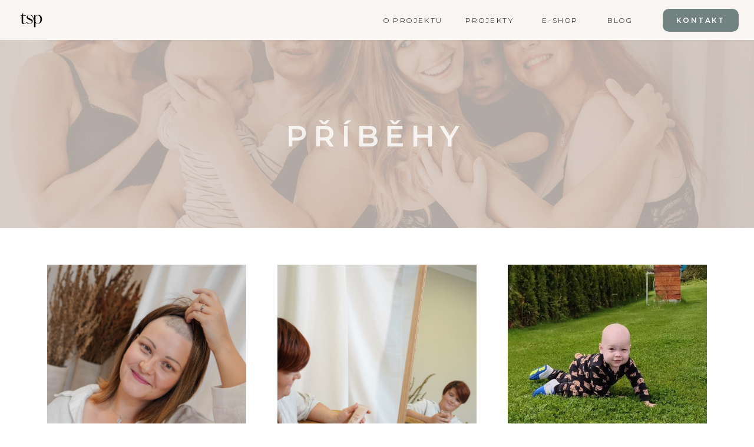

--- FILE ---
content_type: text/html; charset=UTF-8
request_url: https://telospribehem.cz/category/pribehy/
body_size: 17118
content:
<!DOCTYPE html>
<html lang="en-US" class="d">
<head>
<link rel="stylesheet" type="text/css" href="//lib.showit.co/engine/2.2.6/showit.css" />
<meta name='robots' content='index, follow, max-image-preview:large, max-snippet:-1, max-video-preview:-1' />

            <script data-no-defer="1" data-ezscrex="false" data-cfasync="false" data-pagespeed-no-defer data-cookieconsent="ignore">
                var ctPublicFunctions = {"_ajax_nonce":"34f5416680","_rest_nonce":"b7b0cee6bf","_ajax_url":"\/wp-admin\/admin-ajax.php","_rest_url":"https:\/\/telospribehem.cz\/wp-json\/","data__cookies_type":"native","data__ajax_type":"custom_ajax","data__bot_detector_enabled":1,"data__frontend_data_log_enabled":1,"cookiePrefix":"","wprocket_detected":false,"host_url":"telospribehem.cz","text__ee_click_to_select":"Click to select the whole data","text__ee_original_email":"The complete one is","text__ee_got_it":"Got it","text__ee_blocked":"Blocked","text__ee_cannot_connect":"Cannot connect","text__ee_cannot_decode":"Can not decode email. Unknown reason","text__ee_email_decoder":"CleanTalk email decoder","text__ee_wait_for_decoding":"The magic is on the way!","text__ee_decoding_process":"Please wait a few seconds while we decode the contact data."}
            </script>
        
            <script data-no-defer="1" data-ezscrex="false" data-cfasync="false" data-pagespeed-no-defer data-cookieconsent="ignore">
                var ctPublic = {"_ajax_nonce":"34f5416680","settings__forms__check_internal":"0","settings__forms__check_external":"0","settings__forms__force_protection":0,"settings__forms__search_test":"0","settings__data__bot_detector_enabled":1,"settings__sfw__anti_crawler":0,"blog_home":"https:\/\/telospribehem.cz\/","pixel__setting":"3","pixel__enabled":false,"pixel__url":"https:\/\/moderate11-v4.cleantalk.org\/pixel\/22e0912a0282e87cf4a26f6fb0453aa2.gif","data__email_check_before_post":"1","data__email_check_exist_post":1,"data__cookies_type":"native","data__key_is_ok":true,"data__visible_fields_required":true,"wl_brandname":"Anti-Spam by CleanTalk","wl_brandname_short":"CleanTalk","ct_checkjs_key":979293370,"emailEncoderPassKey":"f0440ca8a28975c1be1223a4d1b8c56b","bot_detector_forms_excluded":"W10=","advancedCacheExists":false,"varnishCacheExists":false,"wc_ajax_add_to_cart":false}
            </script>
        
	<!-- This site is optimized with the Yoast SEO plugin v26.3 - https://yoast.com/wordpress/plugins/seo/ -->
	<title>příběhy Archives - telospribehem.cz</title>
	<link rel="canonical" href="https://telospribehem.cz/category/pribehy/" />
	<meta property="og:locale" content="en_US" />
	<meta property="og:type" content="article" />
	<meta property="og:title" content="příběhy Archives - telospribehem.cz" />
	<meta property="og:description" content="Příběhy Tělo s příběhem." />
	<meta property="og:url" content="https://telospribehem.cz/category/pribehy/" />
	<meta property="og:site_name" content="telospribehem.cz" />
	<meta name="twitter:card" content="summary_large_image" />
	<script type="application/ld+json" class="yoast-schema-graph">{"@context":"https://schema.org","@graph":[{"@type":"CollectionPage","@id":"https://telospribehem.cz/category/pribehy/","url":"https://telospribehem.cz/category/pribehy/","name":"příběhy Archives - telospribehem.cz","isPartOf":{"@id":"https://telospribehem.cz/#website"},"primaryImageOfPage":{"@id":"https://telospribehem.cz/category/pribehy/#primaryimage"},"image":{"@id":"https://telospribehem.cz/category/pribehy/#primaryimage"},"thumbnailUrl":"https://telospribehem.cz/wp-content/uploads/sites/27675/2022/09/4E4C9EA7-1051-47E0-8770-2AC03A210D45-scaled.jpeg","breadcrumb":{"@id":"https://telospribehem.cz/category/pribehy/#breadcrumb"},"inLanguage":"en-US"},{"@type":"ImageObject","inLanguage":"en-US","@id":"https://telospribehem.cz/category/pribehy/#primaryimage","url":"https://telospribehem.cz/wp-content/uploads/sites/27675/2022/09/4E4C9EA7-1051-47E0-8770-2AC03A210D45-scaled.jpeg","contentUrl":"https://telospribehem.cz/wp-content/uploads/sites/27675/2022/09/4E4C9EA7-1051-47E0-8770-2AC03A210D45-scaled.jpeg","width":1707,"height":2560},{"@type":"BreadcrumbList","@id":"https://telospribehem.cz/category/pribehy/#breadcrumb","itemListElement":[{"@type":"ListItem","position":1,"name":"Home","item":"https://telospribehem.cz/"},{"@type":"ListItem","position":2,"name":"příběhy"}]},{"@type":"WebSite","@id":"https://telospribehem.cz/#website","url":"https://telospribehem.cz/","name":"telospribehem.cz","description":"","potentialAction":[{"@type":"SearchAction","target":{"@type":"EntryPoint","urlTemplate":"https://telospribehem.cz/?s={search_term_string}"},"query-input":{"@type":"PropertyValueSpecification","valueRequired":true,"valueName":"search_term_string"}}],"inLanguage":"en-US"}]}</script>
	<!-- / Yoast SEO plugin. -->


<link rel='dns-prefetch' href='//fd.cleantalk.org' />
<link rel="alternate" type="application/rss+xml" title="telospribehem.cz &raquo; Feed" href="https://telospribehem.cz/feed/" />
<link rel="alternate" type="application/rss+xml" title="telospribehem.cz &raquo; Comments Feed" href="https://telospribehem.cz/comments/feed/" />
<link rel="alternate" type="application/rss+xml" title="telospribehem.cz &raquo; příběhy Category Feed" href="https://telospribehem.cz/category/pribehy/feed/" />
<script type="text/javascript">
/* <![CDATA[ */
window._wpemojiSettings = {"baseUrl":"https:\/\/s.w.org\/images\/core\/emoji\/16.0.1\/72x72\/","ext":".png","svgUrl":"https:\/\/s.w.org\/images\/core\/emoji\/16.0.1\/svg\/","svgExt":".svg","source":{"concatemoji":"https:\/\/telospribehem.cz\/wp-includes\/js\/wp-emoji-release.min.js?ver=6.8.3"}};
/*! This file is auto-generated */
!function(s,n){var o,i,e;function c(e){try{var t={supportTests:e,timestamp:(new Date).valueOf()};sessionStorage.setItem(o,JSON.stringify(t))}catch(e){}}function p(e,t,n){e.clearRect(0,0,e.canvas.width,e.canvas.height),e.fillText(t,0,0);var t=new Uint32Array(e.getImageData(0,0,e.canvas.width,e.canvas.height).data),a=(e.clearRect(0,0,e.canvas.width,e.canvas.height),e.fillText(n,0,0),new Uint32Array(e.getImageData(0,0,e.canvas.width,e.canvas.height).data));return t.every(function(e,t){return e===a[t]})}function u(e,t){e.clearRect(0,0,e.canvas.width,e.canvas.height),e.fillText(t,0,0);for(var n=e.getImageData(16,16,1,1),a=0;a<n.data.length;a++)if(0!==n.data[a])return!1;return!0}function f(e,t,n,a){switch(t){case"flag":return n(e,"\ud83c\udff3\ufe0f\u200d\u26a7\ufe0f","\ud83c\udff3\ufe0f\u200b\u26a7\ufe0f")?!1:!n(e,"\ud83c\udde8\ud83c\uddf6","\ud83c\udde8\u200b\ud83c\uddf6")&&!n(e,"\ud83c\udff4\udb40\udc67\udb40\udc62\udb40\udc65\udb40\udc6e\udb40\udc67\udb40\udc7f","\ud83c\udff4\u200b\udb40\udc67\u200b\udb40\udc62\u200b\udb40\udc65\u200b\udb40\udc6e\u200b\udb40\udc67\u200b\udb40\udc7f");case"emoji":return!a(e,"\ud83e\udedf")}return!1}function g(e,t,n,a){var r="undefined"!=typeof WorkerGlobalScope&&self instanceof WorkerGlobalScope?new OffscreenCanvas(300,150):s.createElement("canvas"),o=r.getContext("2d",{willReadFrequently:!0}),i=(o.textBaseline="top",o.font="600 32px Arial",{});return e.forEach(function(e){i[e]=t(o,e,n,a)}),i}function t(e){var t=s.createElement("script");t.src=e,t.defer=!0,s.head.appendChild(t)}"undefined"!=typeof Promise&&(o="wpEmojiSettingsSupports",i=["flag","emoji"],n.supports={everything:!0,everythingExceptFlag:!0},e=new Promise(function(e){s.addEventListener("DOMContentLoaded",e,{once:!0})}),new Promise(function(t){var n=function(){try{var e=JSON.parse(sessionStorage.getItem(o));if("object"==typeof e&&"number"==typeof e.timestamp&&(new Date).valueOf()<e.timestamp+604800&&"object"==typeof e.supportTests)return e.supportTests}catch(e){}return null}();if(!n){if("undefined"!=typeof Worker&&"undefined"!=typeof OffscreenCanvas&&"undefined"!=typeof URL&&URL.createObjectURL&&"undefined"!=typeof Blob)try{var e="postMessage("+g.toString()+"("+[JSON.stringify(i),f.toString(),p.toString(),u.toString()].join(",")+"));",a=new Blob([e],{type:"text/javascript"}),r=new Worker(URL.createObjectURL(a),{name:"wpTestEmojiSupports"});return void(r.onmessage=function(e){c(n=e.data),r.terminate(),t(n)})}catch(e){}c(n=g(i,f,p,u))}t(n)}).then(function(e){for(var t in e)n.supports[t]=e[t],n.supports.everything=n.supports.everything&&n.supports[t],"flag"!==t&&(n.supports.everythingExceptFlag=n.supports.everythingExceptFlag&&n.supports[t]);n.supports.everythingExceptFlag=n.supports.everythingExceptFlag&&!n.supports.flag,n.DOMReady=!1,n.readyCallback=function(){n.DOMReady=!0}}).then(function(){return e}).then(function(){var e;n.supports.everything||(n.readyCallback(),(e=n.source||{}).concatemoji?t(e.concatemoji):e.wpemoji&&e.twemoji&&(t(e.twemoji),t(e.wpemoji)))}))}((window,document),window._wpemojiSettings);
/* ]]> */
</script>
<style id='wp-emoji-styles-inline-css' type='text/css'>

	img.wp-smiley, img.emoji {
		display: inline !important;
		border: none !important;
		box-shadow: none !important;
		height: 1em !important;
		width: 1em !important;
		margin: 0 0.07em !important;
		vertical-align: -0.1em !important;
		background: none !important;
		padding: 0 !important;
	}
</style>
<link rel='stylesheet' id='wp-block-library-css' href='https://telospribehem.cz/wp-includes/css/dist/block-library/style.min.css?ver=6.8.3' type='text/css' media='all' />
<style id='classic-theme-styles-inline-css' type='text/css'>
/*! This file is auto-generated */
.wp-block-button__link{color:#fff;background-color:#32373c;border-radius:9999px;box-shadow:none;text-decoration:none;padding:calc(.667em + 2px) calc(1.333em + 2px);font-size:1.125em}.wp-block-file__button{background:#32373c;color:#fff;text-decoration:none}
</style>
<style id='global-styles-inline-css' type='text/css'>
:root{--wp--preset--aspect-ratio--square: 1;--wp--preset--aspect-ratio--4-3: 4/3;--wp--preset--aspect-ratio--3-4: 3/4;--wp--preset--aspect-ratio--3-2: 3/2;--wp--preset--aspect-ratio--2-3: 2/3;--wp--preset--aspect-ratio--16-9: 16/9;--wp--preset--aspect-ratio--9-16: 9/16;--wp--preset--color--black: #000000;--wp--preset--color--cyan-bluish-gray: #abb8c3;--wp--preset--color--white: #ffffff;--wp--preset--color--pale-pink: #f78da7;--wp--preset--color--vivid-red: #cf2e2e;--wp--preset--color--luminous-vivid-orange: #ff6900;--wp--preset--color--luminous-vivid-amber: #fcb900;--wp--preset--color--light-green-cyan: #7bdcb5;--wp--preset--color--vivid-green-cyan: #00d084;--wp--preset--color--pale-cyan-blue: #8ed1fc;--wp--preset--color--vivid-cyan-blue: #0693e3;--wp--preset--color--vivid-purple: #9b51e0;--wp--preset--gradient--vivid-cyan-blue-to-vivid-purple: linear-gradient(135deg,rgba(6,147,227,1) 0%,rgb(155,81,224) 100%);--wp--preset--gradient--light-green-cyan-to-vivid-green-cyan: linear-gradient(135deg,rgb(122,220,180) 0%,rgb(0,208,130) 100%);--wp--preset--gradient--luminous-vivid-amber-to-luminous-vivid-orange: linear-gradient(135deg,rgba(252,185,0,1) 0%,rgba(255,105,0,1) 100%);--wp--preset--gradient--luminous-vivid-orange-to-vivid-red: linear-gradient(135deg,rgba(255,105,0,1) 0%,rgb(207,46,46) 100%);--wp--preset--gradient--very-light-gray-to-cyan-bluish-gray: linear-gradient(135deg,rgb(238,238,238) 0%,rgb(169,184,195) 100%);--wp--preset--gradient--cool-to-warm-spectrum: linear-gradient(135deg,rgb(74,234,220) 0%,rgb(151,120,209) 20%,rgb(207,42,186) 40%,rgb(238,44,130) 60%,rgb(251,105,98) 80%,rgb(254,248,76) 100%);--wp--preset--gradient--blush-light-purple: linear-gradient(135deg,rgb(255,206,236) 0%,rgb(152,150,240) 100%);--wp--preset--gradient--blush-bordeaux: linear-gradient(135deg,rgb(254,205,165) 0%,rgb(254,45,45) 50%,rgb(107,0,62) 100%);--wp--preset--gradient--luminous-dusk: linear-gradient(135deg,rgb(255,203,112) 0%,rgb(199,81,192) 50%,rgb(65,88,208) 100%);--wp--preset--gradient--pale-ocean: linear-gradient(135deg,rgb(255,245,203) 0%,rgb(182,227,212) 50%,rgb(51,167,181) 100%);--wp--preset--gradient--electric-grass: linear-gradient(135deg,rgb(202,248,128) 0%,rgb(113,206,126) 100%);--wp--preset--gradient--midnight: linear-gradient(135deg,rgb(2,3,129) 0%,rgb(40,116,252) 100%);--wp--preset--font-size--small: 13px;--wp--preset--font-size--medium: 20px;--wp--preset--font-size--large: 36px;--wp--preset--font-size--x-large: 42px;--wp--preset--spacing--20: 0.44rem;--wp--preset--spacing--30: 0.67rem;--wp--preset--spacing--40: 1rem;--wp--preset--spacing--50: 1.5rem;--wp--preset--spacing--60: 2.25rem;--wp--preset--spacing--70: 3.38rem;--wp--preset--spacing--80: 5.06rem;--wp--preset--shadow--natural: 6px 6px 9px rgba(0, 0, 0, 0.2);--wp--preset--shadow--deep: 12px 12px 50px rgba(0, 0, 0, 0.4);--wp--preset--shadow--sharp: 6px 6px 0px rgba(0, 0, 0, 0.2);--wp--preset--shadow--outlined: 6px 6px 0px -3px rgba(255, 255, 255, 1), 6px 6px rgba(0, 0, 0, 1);--wp--preset--shadow--crisp: 6px 6px 0px rgba(0, 0, 0, 1);}:where(.is-layout-flex){gap: 0.5em;}:where(.is-layout-grid){gap: 0.5em;}body .is-layout-flex{display: flex;}.is-layout-flex{flex-wrap: wrap;align-items: center;}.is-layout-flex > :is(*, div){margin: 0;}body .is-layout-grid{display: grid;}.is-layout-grid > :is(*, div){margin: 0;}:where(.wp-block-columns.is-layout-flex){gap: 2em;}:where(.wp-block-columns.is-layout-grid){gap: 2em;}:where(.wp-block-post-template.is-layout-flex){gap: 1.25em;}:where(.wp-block-post-template.is-layout-grid){gap: 1.25em;}.has-black-color{color: var(--wp--preset--color--black) !important;}.has-cyan-bluish-gray-color{color: var(--wp--preset--color--cyan-bluish-gray) !important;}.has-white-color{color: var(--wp--preset--color--white) !important;}.has-pale-pink-color{color: var(--wp--preset--color--pale-pink) !important;}.has-vivid-red-color{color: var(--wp--preset--color--vivid-red) !important;}.has-luminous-vivid-orange-color{color: var(--wp--preset--color--luminous-vivid-orange) !important;}.has-luminous-vivid-amber-color{color: var(--wp--preset--color--luminous-vivid-amber) !important;}.has-light-green-cyan-color{color: var(--wp--preset--color--light-green-cyan) !important;}.has-vivid-green-cyan-color{color: var(--wp--preset--color--vivid-green-cyan) !important;}.has-pale-cyan-blue-color{color: var(--wp--preset--color--pale-cyan-blue) !important;}.has-vivid-cyan-blue-color{color: var(--wp--preset--color--vivid-cyan-blue) !important;}.has-vivid-purple-color{color: var(--wp--preset--color--vivid-purple) !important;}.has-black-background-color{background-color: var(--wp--preset--color--black) !important;}.has-cyan-bluish-gray-background-color{background-color: var(--wp--preset--color--cyan-bluish-gray) !important;}.has-white-background-color{background-color: var(--wp--preset--color--white) !important;}.has-pale-pink-background-color{background-color: var(--wp--preset--color--pale-pink) !important;}.has-vivid-red-background-color{background-color: var(--wp--preset--color--vivid-red) !important;}.has-luminous-vivid-orange-background-color{background-color: var(--wp--preset--color--luminous-vivid-orange) !important;}.has-luminous-vivid-amber-background-color{background-color: var(--wp--preset--color--luminous-vivid-amber) !important;}.has-light-green-cyan-background-color{background-color: var(--wp--preset--color--light-green-cyan) !important;}.has-vivid-green-cyan-background-color{background-color: var(--wp--preset--color--vivid-green-cyan) !important;}.has-pale-cyan-blue-background-color{background-color: var(--wp--preset--color--pale-cyan-blue) !important;}.has-vivid-cyan-blue-background-color{background-color: var(--wp--preset--color--vivid-cyan-blue) !important;}.has-vivid-purple-background-color{background-color: var(--wp--preset--color--vivid-purple) !important;}.has-black-border-color{border-color: var(--wp--preset--color--black) !important;}.has-cyan-bluish-gray-border-color{border-color: var(--wp--preset--color--cyan-bluish-gray) !important;}.has-white-border-color{border-color: var(--wp--preset--color--white) !important;}.has-pale-pink-border-color{border-color: var(--wp--preset--color--pale-pink) !important;}.has-vivid-red-border-color{border-color: var(--wp--preset--color--vivid-red) !important;}.has-luminous-vivid-orange-border-color{border-color: var(--wp--preset--color--luminous-vivid-orange) !important;}.has-luminous-vivid-amber-border-color{border-color: var(--wp--preset--color--luminous-vivid-amber) !important;}.has-light-green-cyan-border-color{border-color: var(--wp--preset--color--light-green-cyan) !important;}.has-vivid-green-cyan-border-color{border-color: var(--wp--preset--color--vivid-green-cyan) !important;}.has-pale-cyan-blue-border-color{border-color: var(--wp--preset--color--pale-cyan-blue) !important;}.has-vivid-cyan-blue-border-color{border-color: var(--wp--preset--color--vivid-cyan-blue) !important;}.has-vivid-purple-border-color{border-color: var(--wp--preset--color--vivid-purple) !important;}.has-vivid-cyan-blue-to-vivid-purple-gradient-background{background: var(--wp--preset--gradient--vivid-cyan-blue-to-vivid-purple) !important;}.has-light-green-cyan-to-vivid-green-cyan-gradient-background{background: var(--wp--preset--gradient--light-green-cyan-to-vivid-green-cyan) !important;}.has-luminous-vivid-amber-to-luminous-vivid-orange-gradient-background{background: var(--wp--preset--gradient--luminous-vivid-amber-to-luminous-vivid-orange) !important;}.has-luminous-vivid-orange-to-vivid-red-gradient-background{background: var(--wp--preset--gradient--luminous-vivid-orange-to-vivid-red) !important;}.has-very-light-gray-to-cyan-bluish-gray-gradient-background{background: var(--wp--preset--gradient--very-light-gray-to-cyan-bluish-gray) !important;}.has-cool-to-warm-spectrum-gradient-background{background: var(--wp--preset--gradient--cool-to-warm-spectrum) !important;}.has-blush-light-purple-gradient-background{background: var(--wp--preset--gradient--blush-light-purple) !important;}.has-blush-bordeaux-gradient-background{background: var(--wp--preset--gradient--blush-bordeaux) !important;}.has-luminous-dusk-gradient-background{background: var(--wp--preset--gradient--luminous-dusk) !important;}.has-pale-ocean-gradient-background{background: var(--wp--preset--gradient--pale-ocean) !important;}.has-electric-grass-gradient-background{background: var(--wp--preset--gradient--electric-grass) !important;}.has-midnight-gradient-background{background: var(--wp--preset--gradient--midnight) !important;}.has-small-font-size{font-size: var(--wp--preset--font-size--small) !important;}.has-medium-font-size{font-size: var(--wp--preset--font-size--medium) !important;}.has-large-font-size{font-size: var(--wp--preset--font-size--large) !important;}.has-x-large-font-size{font-size: var(--wp--preset--font-size--x-large) !important;}
:where(.wp-block-post-template.is-layout-flex){gap: 1.25em;}:where(.wp-block-post-template.is-layout-grid){gap: 1.25em;}
:where(.wp-block-columns.is-layout-flex){gap: 2em;}:where(.wp-block-columns.is-layout-grid){gap: 2em;}
:root :where(.wp-block-pullquote){font-size: 1.5em;line-height: 1.6;}
</style>
<link rel='stylesheet' id='cleantalk-public-css-css' href='https://telospribehem.cz/wp-content/plugins/cleantalk-spam-protect/css/cleantalk-public.min.css?ver=6.67_1762383633' type='text/css' media='all' />
<link rel='stylesheet' id='cleantalk-email-decoder-css-css' href='https://telospribehem.cz/wp-content/plugins/cleantalk-spam-protect/css/cleantalk-email-decoder.min.css?ver=6.67_1762383633' type='text/css' media='all' />
<script type="text/javascript" src="https://telospribehem.cz/wp-content/plugins/cleantalk-spam-protect/js/apbct-public-bundle.min.js?ver=6.67_1762383633" id="apbct-public-bundle.min-js-js"></script>
<script type="text/javascript" src="https://fd.cleantalk.org/ct-bot-detector-wrapper.js?ver=6.67" id="ct_bot_detector-js" defer="defer" data-wp-strategy="defer"></script>
<script type="text/javascript" src="https://telospribehem.cz/wp-includes/js/jquery/jquery.min.js?ver=3.7.1" id="jquery-core-js"></script>
<script type="text/javascript" src="https://telospribehem.cz/wp-includes/js/jquery/jquery-migrate.min.js?ver=3.4.1" id="jquery-migrate-js"></script>
<script type="text/javascript" src="https://telospribehem.cz/wp-content/plugins/showit/public/js/showit.js?ver=1765987875" id="si-script-js"></script>
<link rel="https://api.w.org/" href="https://telospribehem.cz/wp-json/" /><link rel="alternate" title="JSON" type="application/json" href="https://telospribehem.cz/wp-json/wp/v2/categories/2" /><link rel="EditURI" type="application/rsd+xml" title="RSD" href="https://telospribehem.cz/xmlrpc.php?rsd" />

<meta charset="UTF-8" />
<meta name="viewport" content="width=device-width, initial-scale=1" />
<link rel="icon" type="image/png" href="//static.showit.co/200/UzYM1swqSSCehLTMdxsZsQ/163577/logo_tsp_pruhledne.png" />
<link rel="preconnect" href="https://static.showit.co" />


<link rel="preconnect" href="https://fonts.googleapis.com">
<link rel="preconnect" href="https://fonts.gstatic.com" crossorigin>
<link href="https://fonts.googleapis.com/css?family=Montserrat:300|Montserrat:600|Baskervville:regular|Baskervville:italic" rel="stylesheet" type="text/css"/>
<script id="init_data" type="application/json">
{"mobile":{"w":320,"bgMediaType":"none","bgFillType":"color","bgColor":"colors-7"},"desktop":{"w":1200,"bgColor":"colors-7","bgMediaType":"none","bgFillType":"color"},"sid":"3odmroldqpuy1vyq8ynola","break":768,"assetURL":"//static.showit.co","contactFormId":"163577/293529","cfAction":"aHR0cHM6Ly9jbGllbnRzZXJ2aWNlLnNob3dpdC5jby9jb250YWN0Zm9ybQ==","sgAction":"aHR0cHM6Ly9jbGllbnRzZXJ2aWNlLnNob3dpdC5jby9zb2NpYWxncmlk","blockData":[{"slug":"navigation","visible":"a","states":[],"d":{"h":68,"w":1200,"locking":{"scrollOffset":1},"bgFillType":"color","bgColor":"#f9f5f2","bgMediaType":"none"},"m":{"h":44,"w":320,"locking":{"side":"st","scrollOffset":1},"bgFillType":"color","bgColor":"#f9f5f2","bgMediaType":"none"}},{"slug":"uvod","visible":"a","states":[],"d":{"h":320,"w":1200,"bgFillType":"color","bgColor":"colors-4","bgMediaType":"image","bgImage":{"key":"E0r0q4jhRXudv4Kj3q0SJA/163577/telo_s_pribehem-23.jpg","aspect_ratio":1.5,"title":"telo_s_pribehem-23","type":"asset"},"bgOpacity":20,"bgPos":"cm","bgScale":"cover","bgScroll":"p"},"m":{"h":180,"w":320,"bgFillType":"color","bgColor":"colors-4","bgMediaType":"image","bgImage":{"key":"E0r0q4jhRXudv4Kj3q0SJA/163577/telo_s_pribehem-23.jpg","aspect_ratio":1.5,"title":"telo_s_pribehem-23","type":"asset"},"bgOpacity":20,"bgPos":"cm","bgScale":"cover","bgScroll":"p"},"ps":[{"trigger":"offscreen","type":"change","block":"uvod","state":"0"}]},{"slug":"rozdelovac","visible":"a","states":[],"d":{"h":62,"w":1200,"bgFillType":"color","bgColor":"colors-7","bgMediaType":"none"},"m":{"h":29,"w":320,"bgFillType":"color","bgColor":"colors-7","bgMediaType":"none"}},{"slug":"clanky","visible":"a","states":[{"d":{"bgFillType":"color","bgColor":"#000000:0","bgMediaType":"none"},"m":{"bgFillType":"color","bgColor":"#000000:0","bgMediaType":"none"},"slug":"post-1"},{"d":{"bgFillType":"color","bgColor":"#000000:0","bgMediaType":"none"},"m":{"bgFillType":"color","bgColor":"#000000:0","bgMediaType":"none"},"slug":"post-2"},{"d":{"bgFillType":"color","bgColor":"#000000:0","bgMediaType":"none"},"m":{"bgFillType":"color","bgColor":"#000000:0","bgMediaType":"none"},"slug":"post-3"}],"d":{"h":768,"w":1200,"nature":"dH","bgFillType":"color","bgColor":"colors-7","bgMediaType":"none"},"m":{"h":2051,"w":320,"nature":"dH","bgFillType":"color","bgColor":"colors-7","bgMediaType":"none"},"stateTrans":[{},{},{}]},{"slug":"next-post-start","visible":"a","states":[],"d":{"h":1,"w":1200,"nature":"dH","bgFillType":"color","bgColor":"colors-7","bgMediaType":"none"},"m":{"h":1,"w":320,"nature":"dH","bgFillType":"color","bgColor":"colors-7","bgMediaType":"none"}},{"slug":"hledat","visible":"a","states":[],"d":{"h":120,"w":1200,"nature":"dH","bgFillType":"color","bgColor":"colors-5","bgMediaType":"none"},"m":{"h":80,"w":320,"nature":"dH","bgFillType":"color","bgColor":"colors-5","bgMediaType":"none"}},{"slug":"instagram","visible":"a","states":[],"d":{"h":415,"w":1200,"bgFillType":"color","bgColor":"colors-5","bgMediaType":"none"},"m":{"h":339,"w":320,"bgFillType":"color","bgColor":"colors-5","bgMediaType":"none"}},{"slug":"menu-mobil","visible":"m","states":[],"d":{"h":400,"w":1200,"bgFillType":"color","bgColor":"colors-2","bgMediaType":"none"},"m":{"h":392,"w":320,"locking":{"side":"t"},"nature":"wH","bgFillType":"color","bgColor":"#f9f5f2","bgMediaType":"none"}},{"slug":"copyright","visible":"a","states":[],"d":{"h":40,"w":1200,"bgFillType":"color","bgColor":"colors-1","bgMediaType":"none"},"m":{"h":153,"w":320,"bgFillType":"color","bgColor":"colors-1","bgMediaType":"none"}}],"elementData":[{"type":"simple","visible":"d","id":"navigation_0","blockId":"navigation","m":{"x":48,"y":7,"w":224,"h":30.799999999999997,"a":0},"d":{"x":1045,"y":15,"w":129,"h":39,"a":0,"lockH":"r"}},{"type":"icon","visible":"m","id":"navigation_1","blockId":"navigation","m":{"x":279,"y":14,"w":37,"h":16,"a":0},"d":{"x":550,"y":-16,"w":100,"h":100,"a":0},"pc":[{"type":"show","block":"menu-mobil"}]},{"type":"svg","visible":"a","id":"navigation_2","blockId":"navigation","m":{"x":6,"y":3,"w":46,"h":46,"a":0},"d":{"x":14,"y":0,"w":77,"h":68,"a":0,"lockH":"l"},"c":{"key":"kTpnD8L5S7WijTDISyhc0Q/163577/logo_tsp-4.svg","aspect_ratio":1}},{"type":"text","visible":"d","id":"navigation_3","blockId":"navigation","m":{"x":86,"y":92,"w":103,"h":19,"a":0},"d":{"x":553,"y":23,"w":136,"h":22,"a":0,"lockH":"r"}},{"type":"text","visible":"d","id":"navigation_5","blockId":"navigation","m":{"x":86,"y":115,"w":103,"h":19,"a":0},"d":{"x":706,"y":23,"w":90,"h":22,"a":0,"lockH":"r"}},{"type":"text","visible":"d","id":"navigation_6","blockId":"navigation","m":{"x":86,"y":92,"w":103,"h":19,"a":0},"d":{"x":825,"y":23,"w":92,"h":22,"a":0,"lockH":"r"}},{"type":"text","visible":"d","id":"navigation_7","blockId":"navigation","m":{"x":86,"y":92,"w":103,"h":19,"a":0},"d":{"x":925,"y":23,"w":95,"h":22,"a":0,"lockH":"r"}},{"type":"text","visible":"d","id":"navigation_8","blockId":"navigation","m":{"x":86,"y":138,"w":103,"h":19,"a":0},"d":{"x":1060,"y":23,"w":99,"h":22,"a":0,"lockH":"r"}},{"type":"text","visible":"a","id":"uvod_0","blockId":"uvod","m":{"x":37,"y":73,"w":246,"h":39,"a":0},"d":{"x":211,"y":129,"w":773,"h":61,"a":0}},{"type":"graphic","visible":"a","id":"clanky_post-1_0","blockId":"clanky","m":{"x":16,"y":-1,"w":288,"h":333,"a":0},"d":{"x":40,"y":0,"w":338,"h":452,"a":0},"c":{"key":"PTEdW8NJSYeR7T9jpWFxrQ/shared/telospribehem-11.jpg","aspect_ratio":1.19237}},{"type":"simple","visible":"d","id":"clanky_post-1_1","blockId":"clanky","m":{"x":48,"y":30,"w":224,"h":140,"a":0},"d":{"x":62,"y":386,"w":294,"h":79,"a":0,"lockV":"bs"}},{"type":"icon","visible":"a","id":"clanky_post-1_2","blockId":"clanky","m":{"x":272,"y":607,"w":34,"h":34,"a":0},"d":{"x":350,"y":650,"w":27,"h":27,"a":0,"lockV":"b"}},{"type":"simple","visible":"a","id":"clanky_post-1_3","blockId":"clanky","m":{"x":16,"y":599,"w":288,"h":1,"a":0},"d":{"x":40,"y":627,"w":338,"h":1,"a":0,"lockV":"b"}},{"type":"text","visible":"a","id":"clanky_post-1_4","blockId":"clanky","m":{"x":16,"y":350,"w":288,"h":22,"a":0},"d":{"x":84,"y":408,"w":251,"h":22,"a":0}},{"type":"text","visible":"a","id":"clanky_post-1_5","blockId":"clanky","m":{"x":16,"y":379,"w":288,"h":74,"a":0},"d":{"x":90,"y":432,"w":238,"h":78,"a":0}},{"type":"text","visible":"a","id":"clanky_post-1_6","blockId":"clanky","m":{"x":16,"y":463,"w":288,"h":127,"a":0},"d":{"x":62,"y":516,"w":294,"h":102,"a":0,"lockV":"b"}},{"type":"text","visible":"a","id":"clanky_post-1_7","blockId":"clanky","m":{"x":13,"y":612,"w":288,"h":24,"a":0},"d":{"x":50,"y":652,"w":327,"h":23,"a":0,"lockV":"b"}},{"type":"graphic","visible":"a","id":"clanky_post-2_0","blockId":"clanky","m":{"x":16,"y":674,"w":288,"h":333,"a":0},"d":{"x":431,"y":0,"w":338,"h":452,"a":0},"c":{"key":"Rtr0bJKLTaeri7tcQbNdFA/shared/telospribehem-10.jpg","aspect_ratio":0.792}},{"type":"simple","visible":"d","id":"clanky_post-2_1","blockId":"clanky","m":{"x":48,"y":30,"w":224,"h":140,"a":0},"d":{"x":453,"y":386,"w":294,"h":79,"a":0,"lockV":"bs"}},{"type":"icon","visible":"a","id":"clanky_post-2_2","blockId":"clanky","m":{"x":276,"y":1291,"w":34,"h":34,"a":0},"d":{"x":741,"y":650,"w":27,"h":27,"a":0,"lockV":"b"}},{"type":"simple","visible":"a","id":"clanky_post-2_3","blockId":"clanky","m":{"x":16,"y":1283,"w":288,"h":1,"a":0},"d":{"x":431,"y":627,"w":338,"h":1,"a":0,"lockV":"b"}},{"type":"text","visible":"a","id":"clanky_post-2_4","blockId":"clanky","m":{"x":16,"y":1034,"w":288,"h":22,"a":0},"d":{"x":475,"y":408,"w":251,"h":22,"a":0}},{"type":"text","visible":"a","id":"clanky_post-2_5","blockId":"clanky","m":{"x":16,"y":1063,"w":288,"h":74,"a":0},"d":{"x":481,"y":435,"w":238,"h":71,"a":0}},{"type":"text","visible":"a","id":"clanky_post-2_6","blockId":"clanky","m":{"x":16,"y":1144,"w":288,"h":127,"a":0},"d":{"x":454,"y":511,"w":294,"h":102,"a":0,"lockV":"b"}},{"type":"text","visible":"a","id":"clanky_post-2_7","blockId":"clanky","m":{"x":11,"y":1296,"w":288,"h":24,"a":0},"d":{"x":441,"y":652,"w":327,"h":23,"a":0,"lockV":"b"}},{"type":"graphic","visible":"a","id":"clanky_post-3_0","blockId":"clanky","m":{"x":16,"y":1367,"w":288,"h":333,"a":0},"d":{"x":822,"y":0,"w":338,"h":452,"a":0},"c":{"key":"tPFbBg48Q4KT-UsJupuLFA/shared/telospribehem-13.jpg","aspect_ratio":0.79}},{"type":"simple","visible":"d","id":"clanky_post-3_1","blockId":"clanky","m":{"x":48,"y":30,"w":224,"h":140,"a":0},"d":{"x":844,"y":386,"w":294,"h":79,"a":0,"lockV":"bs"}},{"type":"icon","visible":"a","id":"clanky_post-3_2","blockId":"clanky","m":{"x":280,"y":1972,"w":34,"h":34,"a":0},"d":{"x":1132,"y":650,"w":27,"h":27,"a":0,"lockV":"b"}},{"type":"simple","visible":"a","id":"clanky_post-3_3","blockId":"clanky","m":{"x":16,"y":1964,"w":288,"h":1,"a":0},"d":{"x":822,"y":627,"w":338,"h":1,"a":0,"lockV":"b"}},{"type":"text","visible":"a","id":"clanky_post-3_4","blockId":"clanky","m":{"x":16,"y":1726,"w":288,"h":22,"a":0},"d":{"x":866,"y":408,"w":251,"h":22,"a":0}},{"type":"text","visible":"a","id":"clanky_post-3_5","blockId":"clanky","m":{"x":16,"y":1754,"w":288,"h":74,"a":0},"d":{"x":872,"y":435,"w":238,"h":82,"a":0}},{"type":"text","visible":"a","id":"clanky_post-3_6","blockId":"clanky","m":{"x":16,"y":1828,"w":288,"h":127,"a":0},"d":{"x":849,"y":513,"w":294,"h":102,"a":0,"lockV":"b"}},{"type":"text","visible":"a","id":"clanky_post-3_7","blockId":"clanky","m":{"x":15,"y":1977,"w":288,"h":24,"a":0},"d":{"x":832,"y":652,"w":327,"h":23,"a":0,"lockV":"b"}},{"type":"simple","visible":"a","id":"hledat_0","blockId":"hledat","m":{"x":16,"y":51,"w":288,"h":1,"a":0},"d":{"x":526,"y":60,"w":384,"h":1,"a":0,"lockH":"s"}},{"type":"text","visible":"d","id":"hledat_1","blockId":"hledat","m":{"x":6,"y":22,"w":298,"h":26,"a":0},"d":{"x":40,"y":49,"w":532,"h":24,"a":0,"lockH":"l"}},{"type":"text","visible":"a","id":"hledat_2","blockId":"hledat","m":{"x":16,"y":19,"w":288,"h":26,"a":0},"d":{"x":912,"y":47,"w":286,"h":27,"a":0,"lockH":"r"}},{"type":"social","visible":"a","id":"instagram_0","blockId":"instagram","m":{"x":23,"y":125,"w":274,"h":169,"a":0},"d":{"x":40,"y":170,"w":1120,"h":156,"a":0}},{"type":"text","visible":"a","id":"instagram_1","blockId":"instagram","m":{"x":67,"y":82,"w":188,"h":25,"a":0},"d":{"x":389,"y":96,"w":422,"h":24,"a":0}},{"type":"text","visible":"a","id":"instagram_2","blockId":"instagram","m":{"x":25,"y":41,"w":281,"h":33,"a":0},"d":{"x":319,"y":60,"w":566,"h":26,"a":0}},{"type":"simple","visible":"m","id":"menu-mobil_0","blockId":"menu-mobil","m":{"x":83,"y":285,"w":148,"h":31,"a":0},"d":{"x":1045,"y":15,"w":129,"h":39,"a":0,"lockH":"r"}},{"type":"svg","visible":"a","id":"menu-mobil_1","blockId":"menu-mobil","m":{"x":6,"y":3,"w":71,"h":58,"a":0,"lockV":"t"},"d":{"x":14,"y":13,"w":65,"h":48,"a":0,"lockH":"l"},"c":{"key":"kTpnD8L5S7WijTDISyhc0Q/163577/logo_tsp-4.svg","aspect_ratio":1}},{"type":"icon","visible":"a","id":"menu-mobil_2","blockId":"menu-mobil","m":{"x":277,"y":15,"w":31,"h":31,"a":0,"lockV":"t"},"d":{"x":550,"y":-16,"w":100,"h":100,"a":0},"pc":[{"type":"hide","block":"menu-mobil"}]},{"type":"text","visible":"a","id":"menu-mobil_3","blockId":"menu-mobil","m":{"x":24,"y":73,"w":273,"h":30,"a":0},"d":{"x":620,"y":24,"w":63,"h":22,"a":0,"lockH":"r"},"pc":[{"type":"hide","block":"menu-mobil"}]},{"type":"text","visible":"a","id":"menu-mobil_4","blockId":"menu-mobil","m":{"x":24,"y":112,"w":273,"h":27,"a":0},"d":{"x":716,"y":24,"w":76,"h":22,"a":0,"lockH":"r"},"pc":[{"type":"hide","block":"menu-mobil"}]},{"type":"text","visible":"a","id":"menu-mobil_5","blockId":"menu-mobil","m":{"x":24,"y":152,"w":273,"h":27,"a":0},"d":{"x":961,"y":24,"w":80,"h":22,"a":0,"lockH":"r"}},{"type":"text","visible":"a","id":"menu-mobil_6","blockId":"menu-mobil","m":{"x":24,"y":193,"w":273,"h":27,"a":0},"d":{"x":825,"y":24,"w":104,"h":22,"a":0,"lockH":"r"},"pc":[{"type":"hide","block":"menu-mobil"}]},{"type":"text","visible":"a","id":"menu-mobil_7","blockId":"menu-mobil","m":{"x":24,"y":235,"w":273,"h":27,"a":0},"d":{"x":743,"y":24,"w":60,"h":22,"a":0,"lockH":"r"},"pc":[{"type":"hide","block":"menu-mobil"}]},{"type":"text","visible":"a","id":"menu-mobil_8","blockId":"menu-mobil","m":{"x":86,"y":289,"w":142,"h":27,"a":0},"d":{"x":1074,"y":24,"w":99,"h":22,"a":0,"lockH":"r"},"pc":[{"type":"hide","block":"menu-mobil"}]},{"type":"text","visible":"d","id":"menu-mobil_9","blockId":"menu-mobil","m":{"x":24,"y":275,"w":273,"h":27,"a":0,"lockV":"t"},"d":{"x":961,"y":24,"w":80,"h":22,"a":0,"lockH":"r"}},{"type":"simple","visible":"a","id":"copyright_0","blockId":"copyright","m":{"x":140,"y":113,"w":40,"h":40,"a":0},"d":{"x":1160,"y":0,"w":40,"h":40,"a":0,"lockH":"r"}},{"type":"icon","visible":"a","id":"copyright_1","blockId":"copyright","m":{"x":146,"y":119,"w":28,"h":28,"a":0},"d":{"x":1167,"y":7,"w":26,"h":26,"a":0,"lockH":"r","lockV":"b"}},{"type":"text","visible":"a","id":"copyright_2","blockId":"copyright","m":{"x":16,"y":56,"w":288,"h":23,"a":0},"d":{"x":223,"y":11,"w":362,"h":19,"a":0,"lockH":"l"}},{"type":"text","visible":"a","id":"copyright_3","blockId":"copyright","m":{"x":16,"y":25,"w":288,"h":19,"a":0},"d":{"x":5,"y":11,"w":206,"h":19,"a":0,"lockH":"l"}}]}
</script>
<link
rel="stylesheet"
type="text/css"
href="https://cdnjs.cloudflare.com/ajax/libs/animate.css/3.4.0/animate.min.css"
/>


<script src="//lib.showit.co/engine/2.2.6/showit-lib.min.js"></script>
<script src="//lib.showit.co/engine/2.2.6/showit.min.js"></script>
<script>

function initPage(){

}
</script>

<style id="si-page-css">
html.m {background-color:rgba(255,255,255,1);}
html.d {background-color:rgba(255,255,255,1);}
.d .st-d-title,.d .se-wpt h1 {color:rgba(0,0,0,1);line-height:1.6;letter-spacing:0.02em;font-size:34px;text-align:left;font-family:'Baskervville';font-weight:400;font-style:normal;}
.d .se-wpt h1 {margin-bottom:30px;}
.d .st-d-title.se-rc a {color:rgba(0,0,0,1);}
.d .st-d-title.se-rc a:hover {text-decoration:underline;color:rgba(0,0,0,1);opacity:0.8;}
.m .st-m-title,.m .se-wpt h1 {color:rgba(0,0,0,1);line-height:1.6;letter-spacing:0.02em;font-size:30px;text-align:left;font-family:'Baskervville';font-weight:400;font-style:normal;}
.m .se-wpt h1 {margin-bottom:20px;}
.m .st-m-title.se-rc a {color:rgba(0,0,0,1);}
.m .st-m-title.se-rc a:hover {text-decoration:underline;color:rgba(0,0,0,1);opacity:0.8;}
.d .st-d-heading,.d .se-wpt h2 {color:rgba(0,0,0,1);text-transform:uppercase;line-height:1.4;letter-spacing:0.2em;font-size:18px;text-align:center;font-family:'Montserrat';font-weight:600;font-style:normal;}
.d .se-wpt h2 {margin-bottom:24px;}
.d .st-d-heading.se-rc a {color:rgba(0,0,0,1);}
.d .st-d-heading.se-rc a:hover {text-decoration:underline;color:rgba(0,0,0,1);opacity:0.8;}
.m .st-m-heading,.m .se-wpt h2 {color:rgba(0,0,0,1);text-transform:uppercase;line-height:1.4;letter-spacing:0.2em;font-size:16px;text-align:center;font-family:'Montserrat';font-weight:600;font-style:normal;}
.m .se-wpt h2 {margin-bottom:20px;}
.m .st-m-heading.se-rc a {color:rgba(0,0,0,1);}
.m .st-m-heading.se-rc a:hover {text-decoration:underline;color:rgba(0,0,0,1);opacity:0.8;}
.d .st-d-subheading,.d .se-wpt h3 {color:rgba(0,0,0,1);line-height:1.4;letter-spacing:0.02em;font-size:14px;text-align:center;font-family:'Baskervville';font-weight:400;font-style:normal;}
.d .se-wpt h3 {margin-bottom:18px;}
.d .st-d-subheading.se-rc a {color:rgba(0,0,0,1);}
.d .st-d-subheading.se-rc a:hover {text-decoration:underline;color:rgba(0,0,0,1);opacity:0.8;}
.m .st-m-subheading,.m .se-wpt h3 {color:rgba(0,0,0,1);line-height:1.4;letter-spacing:0.02em;font-size:14px;text-align:center;font-family:'Baskervville';font-weight:400;font-style:normal;}
.m .se-wpt h3 {margin-bottom:18px;}
.m .st-m-subheading.se-rc a {color:rgba(0,0,0,1);}
.m .st-m-subheading.se-rc a:hover {text-decoration:underline;color:rgba(0,0,0,1);opacity:0.8;}
.d .st-d-paragraph {color:rgba(0,0,0,1);line-height:2;letter-spacing:0.04em;font-size:14px;text-align:left;font-family:'Baskervville';font-weight:400;font-style:normal;}
.d .se-wpt p {margin-bottom:16px;}
.d .st-d-paragraph.se-rc a {color:rgba(0,0,0,1);}
.d .st-d-paragraph.se-rc a:hover {text-decoration:underline;color:rgba(0,0,0,1);opacity:0.8;}
.m .st-m-paragraph {color:rgba(0,0,0,1);line-height:2;letter-spacing:0.04em;font-size:12px;text-align:left;font-family:'Baskervville';font-weight:400;font-style:normal;}
.m .se-wpt p {margin-bottom:16px;}
.m .st-m-paragraph.se-rc a {color:rgba(0,0,0,1);}
.m .st-m-paragraph.se-rc a:hover {text-decoration:underline;color:rgba(0,0,0,1);opacity:0.8;}
.sib-navigation {z-index:99;}
.m .sib-navigation {height:44px;}
.d .sib-navigation {height:68px;}
.m .sib-navigation .ss-bg {background-color:rgba(249,245,242,1);}
.d .sib-navigation .ss-bg {background-color:rgba(249,245,242,1);}
.d .sie-navigation_0 {left:1045px;top:15px;width:129px;height:39px;border-radius:10px;}
.m .sie-navigation_0 {left:48px;top:7px;width:224px;height:30.799999999999997px;border-radius:10px;display:none;}
.d .sie-navigation_0 .se-simple:hover {}
.m .sie-navigation_0 .se-simple:hover {}
.d .sie-navigation_0 .se-simple {background-color:rgba(114,130,129,1);border-radius:inherit;}
.m .sie-navigation_0 .se-simple {background-color:rgba(114,130,129,1);border-radius:inherit;}
.d .sie-navigation_1 {left:550px;top:-16px;width:100px;height:100px;display:none;}
.m .sie-navigation_1 {left:279px;top:14px;width:37px;height:16px;}
.d .sie-navigation_1 svg {fill:rgba(217,181,163,1);}
.m .sie-navigation_1 svg {fill:rgba(114,130,129,1);}
.d .sie-navigation_2 {left:14px;top:0px;width:77px;height:68px;}
.m .sie-navigation_2 {left:6px;top:3px;width:46px;height:46px;}
.d .sie-navigation_2 .se-img {background-repeat:no-repeat;background-position:50%;background-size:contain;border-radius:inherit;}
.m .sie-navigation_2 .se-img {background-repeat:no-repeat;background-position:50%;background-size:contain;border-radius:inherit;}
.d .sie-navigation_3:hover {opacity:1;transition-duration:0.5s;transition-property:opacity;}
.m .sie-navigation_3:hover {opacity:1;transition-duration:0.5s;transition-property:opacity;}
.d .sie-navigation_3 {left:553px;top:23px;width:136px;height:22px;transition-duration:0.5s;transition-property:opacity;}
.m .sie-navigation_3 {left:86px;top:92px;width:103px;height:19px;display:none;transition-duration:0.5s;transition-property:opacity;}
.d .sie-navigation_3-text:hover {color:rgba(114,130,129,1);font-family:'Montserrat';font-weight:600;font-style:normal;}
.m .sie-navigation_3-text:hover {color:rgba(114,130,129,1);font-family:'Montserrat';font-weight:600;font-style:normal;}
.d .sie-navigation_3-text {text-transform:uppercase;letter-spacing:0.2em;font-size:12px;text-align:center;font-family:'Montserrat';font-weight:300;font-style:normal;transition-duration:0.5s;transition-property:color,font-family,font-weight,font-style;}
.m .sie-navigation_3-text {text-transform:uppercase;letter-spacing:0.2em;font-size:12px;text-align:center;font-family:'Montserrat';font-weight:300;font-style:normal;transition-duration:0.5s;transition-property:color,font-family,font-weight,font-style;}
.d .sie-navigation_5:hover {opacity:1;transition-duration:0.5s;transition-property:opacity;}
.m .sie-navigation_5:hover {opacity:1;transition-duration:0.5s;transition-property:opacity;}
.d .sie-navigation_5 {left:706px;top:23px;width:90px;height:22px;transition-duration:0.5s;transition-property:opacity;}
.m .sie-navigation_5 {left:86px;top:115px;width:103px;height:19px;display:none;transition-duration:0.5s;transition-property:opacity;}
.d .sie-navigation_5-text:hover {color:rgba(114,130,129,1);font-family:'Montserrat';font-weight:600;font-style:normal;}
.m .sie-navigation_5-text:hover {color:rgba(114,130,129,1);font-family:'Montserrat';font-weight:600;font-style:normal;}
.d .sie-navigation_5-text {text-transform:uppercase;letter-spacing:0.2em;font-size:12px;text-align:center;font-family:'Montserrat';font-weight:300;font-style:normal;transition-duration:0.5s;transition-property:color,font-family,font-weight,font-style;}
.m .sie-navigation_5-text {text-transform:uppercase;letter-spacing:0.2em;font-size:12px;text-align:center;font-family:'Montserrat';font-weight:300;font-style:normal;transition-duration:0.5s;transition-property:color,font-family,font-weight,font-style;}
.d .sie-navigation_6:hover {opacity:1;transition-duration:0.5s;transition-property:opacity;}
.m .sie-navigation_6:hover {opacity:1;transition-duration:0.5s;transition-property:opacity;}
.d .sie-navigation_6 {left:825px;top:23px;width:92px;height:22px;transition-duration:0.5s;transition-property:opacity;}
.m .sie-navigation_6 {left:86px;top:92px;width:103px;height:19px;display:none;transition-duration:0.5s;transition-property:opacity;}
.d .sie-navigation_6-text:hover {color:rgba(114,130,129,1);font-family:'Montserrat';font-weight:600;font-style:normal;}
.m .sie-navigation_6-text:hover {color:rgba(114,130,129,1);font-family:'Montserrat';font-weight:600;font-style:normal;}
.d .sie-navigation_6-text {text-transform:uppercase;letter-spacing:0.2em;font-size:12px;text-align:center;font-family:'Montserrat';font-weight:300;font-style:normal;transition-duration:0.5s;transition-property:color,font-family,font-weight,font-style;}
.m .sie-navigation_6-text {text-transform:uppercase;letter-spacing:0.2em;font-size:12px;text-align:center;font-family:'Montserrat';font-weight:300;font-style:normal;transition-duration:0.5s;transition-property:color,font-family,font-weight,font-style;}
.d .sie-navigation_7:hover {opacity:1;transition-duration:0.5s;transition-property:opacity;}
.m .sie-navigation_7:hover {opacity:1;transition-duration:0.5s;transition-property:opacity;}
.d .sie-navigation_7 {left:925px;top:23px;width:95px;height:22px;transition-duration:0.5s;transition-property:opacity;}
.m .sie-navigation_7 {left:86px;top:92px;width:103px;height:19px;display:none;transition-duration:0.5s;transition-property:opacity;}
.d .sie-navigation_7-text:hover {color:rgba(114,130,129,1);font-family:'Montserrat';font-weight:600;font-style:normal;}
.m .sie-navigation_7-text:hover {color:rgba(114,130,129,1);font-family:'Montserrat';font-weight:600;font-style:normal;}
.d .sie-navigation_7-text {text-transform:uppercase;letter-spacing:0.2em;font-size:12px;text-align:center;font-family:'Montserrat';font-weight:300;font-style:normal;transition-duration:0.5s;transition-property:color,font-family,font-weight,font-style;}
.m .sie-navigation_7-text {text-transform:uppercase;letter-spacing:0.2em;font-size:12px;text-align:center;font-family:'Montserrat';font-weight:300;font-style:normal;transition-duration:0.5s;transition-property:color,font-family,font-weight,font-style;}
.d .sie-navigation_8:hover {opacity:1;transition-duration:0.5s;transition-property:opacity;}
.m .sie-navigation_8:hover {opacity:1;transition-duration:0.5s;transition-property:opacity;}
.d .sie-navigation_8 {left:1060px;top:23px;width:99px;height:22px;transition-duration:0.5s;transition-property:opacity;}
.m .sie-navigation_8 {left:86px;top:138px;width:103px;height:19px;display:none;transition-duration:0.5s;transition-property:opacity;}
.d .sie-navigation_8-text:hover {color:rgba(217,181,163,1);}
.m .sie-navigation_8-text:hover {color:rgba(217,181,163,1);}
.d .sie-navigation_8-text {color:rgba(255,255,255,1);text-transform:uppercase;letter-spacing:0.2em;font-size:12px;text-align:center;font-family:'Montserrat';font-weight:600;font-style:normal;transition-duration:0.5s;transition-property:color;}
.m .sie-navigation_8-text {color:rgba(255,255,255,1);text-transform:uppercase;letter-spacing:0.2em;font-size:12px;text-align:center;font-family:'Montserrat';font-weight:600;font-style:normal;transition-duration:0.5s;transition-property:color;}
.m .sib-uvod {height:180px;}
.d .sib-uvod {height:320px;}
.m .sib-uvod .ss-bg {background-color:rgba(222,209,201,1);}
.d .sib-uvod .ss-bg {background-color:rgba(222,209,201,1);}
.d .sie-uvod_0 {left:211px;top:129px;width:773px;height:61px;}
.m .sie-uvod_0 {left:37px;top:73px;width:246px;height:39px;}
.d .sie-uvod_0-text {color:rgba(255,255,255,0.8);text-transform:uppercase;line-height:1.4;letter-spacing:0.2em;font-size:50px;text-align:center;font-family:'Montserrat';font-weight:600;font-style:normal;}
.m .sie-uvod_0-text {color:rgba(255,255,255,0.8);text-transform:uppercase;line-height:1.4;letter-spacing:0.2em;font-size:29px;text-align:center;font-family:'Montserrat';font-weight:600;font-style:normal;}
.m .sib-rozdelovac {height:29px;}
.d .sib-rozdelovac {height:62px;}
.m .sib-rozdelovac .ss-bg {background-color:rgba(255,255,255,1);}
.d .sib-rozdelovac .ss-bg {background-color:rgba(255,255,255,1);}
.m .sib-clanky {height:2051px;}
.d .sib-clanky {height:768px;}
.m .sib-clanky .ss-bg {background-color:rgba(255,255,255,1);}
.d .sib-clanky .ss-bg {background-color:rgba(255,255,255,1);}
.m .sib-clanky.sb-nm-dH .sc {height:2051px;}
.d .sib-clanky.sb-nd-dH .sc {height:768px;}
.m .sib-clanky .sis-clanky_post-1 {background-color:rgba(0,0,0,0);}
.d .sib-clanky .sis-clanky_post-1 {background-color:rgba(0,0,0,0);}
.d .sie-clanky_post-1_0 {left:40px;top:0px;width:338px;height:452px;}
.m .sie-clanky_post-1_0 {left:16px;top:-1px;width:288px;height:333px;}
.d .sie-clanky_post-1_0 .se-img img {object-fit: cover;object-position: 50% 50%;border-radius: inherit;height: 100%;width: 100%;}
.m .sie-clanky_post-1_0 .se-img img {object-fit: cover;object-position: 50% 50%;border-radius: inherit;height: 100%;width: 100%;}
.d .sie-clanky_post-1_1 {left:62px;top:386px;width:294px;height:79px;}
.m .sie-clanky_post-1_1 {left:48px;top:30px;width:224px;height:140px;display:none;}
.d .sie-clanky_post-1_1 .se-simple:hover {}
.m .sie-clanky_post-1_1 .se-simple:hover {}
.d .sie-clanky_post-1_1 .se-simple {background-color:rgba(255,255,255,1);}
.m .sie-clanky_post-1_1 .se-simple {background-color:rgba(0,0,0,1);}
.d .sie-clanky_post-1_2 {left:350px;top:650px;width:27px;height:27px;}
.m .sie-clanky_post-1_2 {left:272px;top:607px;width:34px;height:34px;}
.d .sie-clanky_post-1_2 svg {fill:rgba(217,181,163,1);}
.m .sie-clanky_post-1_2 svg {fill:rgba(217,181,163,1);}
.d .sie-clanky_post-1_3 {left:40px;top:627px;width:338px;height:1px;}
.m .sie-clanky_post-1_3 {left:16px;top:599px;width:288px;height:1px;}
.d .sie-clanky_post-1_3 .se-simple:hover {}
.m .sie-clanky_post-1_3 .se-simple:hover {}
.d .sie-clanky_post-1_3 .se-simple {background-color:rgba(0,0,0,1);}
.m .sie-clanky_post-1_3 .se-simple {background-color:rgba(0,0,0,1);}
.d .sie-clanky_post-1_4:hover {opacity:1;transition-duration:0.5s;transition-property:opacity;}
.m .sie-clanky_post-1_4:hover {opacity:1;transition-duration:0.5s;transition-property:opacity;}
.d .sie-clanky_post-1_4 {left:84px;top:408px;width:251px;height:22px;transition-duration:0.5s;transition-property:opacity;}
.m .sie-clanky_post-1_4 {left:16px;top:350px;width:288px;height:22px;transition-duration:0.5s;transition-property:opacity;}
.d .sie-clanky_post-1_4-text:hover {color:rgba(217,181,163,1);}
.m .sie-clanky_post-1_4-text:hover {color:rgba(217,181,163,1);}
.d .sie-clanky_post-1_4-text {text-transform:uppercase;line-height:2.2;letter-spacing:0.4em;font-size:9px;text-align:center;font-family:'Montserrat';font-weight:600;font-style:normal;transition-duration:0.5s;transition-property:color;}
.m .sie-clanky_post-1_4-text {text-transform:uppercase;line-height:2.6;letter-spacing:0.4em;font-size:8px;text-align:center;font-family:'Montserrat';font-weight:600;font-style:normal;transition-duration:0.5s;transition-property:color;}
.d .sie-clanky_post-1_5 {left:90px;top:432px;width:238px;height:78px;}
.m .sie-clanky_post-1_5 {left:16px;top:379px;width:288px;height:74px;}
.d .sie-clanky_post-1_5-text {color:rgba(114,130,129,1);font-size:24px;text-align:center;}
.m .sie-clanky_post-1_5-text {color:rgba(114,130,129,1);font-size:20px;text-align:center;}
.d .sie-clanky_post-1_6 {left:62px;top:516px;width:294px;height:102px;}
.m .sie-clanky_post-1_6 {left:16px;top:463px;width:288px;height:127px;}
.d .sie-clanky_post-1_6-text {line-height:2;font-size:14px;text-align:center;overflow:hidden;}
.m .sie-clanky_post-1_6-text {line-height:2;font-size:12px;text-align:center;overflow:hidden;}
.d .sie-clanky_post-1_7:hover {opacity:1;transition-duration:0.5s;transition-property:opacity;}
.m .sie-clanky_post-1_7:hover {opacity:1;transition-duration:0.5s;transition-property:opacity;}
.d .sie-clanky_post-1_7 {left:50px;top:652px;width:327px;height:23px;transition-duration:0.5s;transition-property:opacity;}
.m .sie-clanky_post-1_7 {left:13px;top:612px;width:288px;height:24px;transition-duration:0.5s;transition-property:opacity;}
.d .sie-clanky_post-1_7-text:hover {color:rgba(217,181,163,1);}
.m .sie-clanky_post-1_7-text:hover {color:rgba(217,181,163,1);}
.d .sie-clanky_post-1_7-text {text-transform:uppercase;line-height:2;letter-spacing:0.3em;font-size:12px;text-align:left;font-family:'Montserrat';font-weight:600;font-style:normal;transition-duration:0.5s;transition-property:color;}
.m .sie-clanky_post-1_7-text {text-transform:uppercase;line-height:2;letter-spacing:0.3em;font-size:12px;text-align:left;font-family:'Montserrat';font-weight:600;font-style:normal;transition-duration:0.5s;transition-property:color;}
.m .sib-clanky .sis-clanky_post-2 {background-color:rgba(0,0,0,0);}
.d .sib-clanky .sis-clanky_post-2 {background-color:rgba(0,0,0,0);}
.d .sie-clanky_post-2_0 {left:431px;top:0px;width:338px;height:452px;}
.m .sie-clanky_post-2_0 {left:16px;top:674px;width:288px;height:333px;}
.d .sie-clanky_post-2_0 .se-img img {object-fit: cover;object-position: 50% 50%;border-radius: inherit;height: 100%;width: 100%;}
.m .sie-clanky_post-2_0 .se-img img {object-fit: cover;object-position: 50% 50%;border-radius: inherit;height: 100%;width: 100%;}
.d .sie-clanky_post-2_1 {left:453px;top:386px;width:294px;height:79px;}
.m .sie-clanky_post-2_1 {left:48px;top:30px;width:224px;height:140px;display:none;}
.d .sie-clanky_post-2_1 .se-simple:hover {}
.m .sie-clanky_post-2_1 .se-simple:hover {}
.d .sie-clanky_post-2_1 .se-simple {background-color:rgba(255,255,255,1);}
.m .sie-clanky_post-2_1 .se-simple {background-color:rgba(0,0,0,1);}
.d .sie-clanky_post-2_2 {left:741px;top:650px;width:27px;height:27px;}
.m .sie-clanky_post-2_2 {left:276px;top:1291px;width:34px;height:34px;}
.d .sie-clanky_post-2_2 svg {fill:rgba(217,181,163,1);}
.m .sie-clanky_post-2_2 svg {fill:rgba(217,181,163,1);}
.d .sie-clanky_post-2_3 {left:431px;top:627px;width:338px;height:1px;}
.m .sie-clanky_post-2_3 {left:16px;top:1283px;width:288px;height:1px;}
.d .sie-clanky_post-2_3 .se-simple:hover {}
.m .sie-clanky_post-2_3 .se-simple:hover {}
.d .sie-clanky_post-2_3 .se-simple {background-color:rgba(0,0,0,1);}
.m .sie-clanky_post-2_3 .se-simple {background-color:rgba(0,0,0,1);}
.d .sie-clanky_post-2_4:hover {opacity:1;transition-duration:0.5s;transition-property:opacity;}
.m .sie-clanky_post-2_4:hover {opacity:1;transition-duration:0.5s;transition-property:opacity;}
.d .sie-clanky_post-2_4 {left:475px;top:408px;width:251px;height:22px;transition-duration:0.5s;transition-property:opacity;}
.m .sie-clanky_post-2_4 {left:16px;top:1034px;width:288px;height:22px;transition-duration:0.5s;transition-property:opacity;}
.d .sie-clanky_post-2_4-text:hover {color:rgba(217,181,163,1);}
.m .sie-clanky_post-2_4-text:hover {color:rgba(217,181,163,1);}
.d .sie-clanky_post-2_4-text {text-transform:uppercase;line-height:2.2;letter-spacing:0.4em;font-size:9px;text-align:center;font-family:'Montserrat';font-weight:600;font-style:normal;transition-duration:0.5s;transition-property:color;}
.m .sie-clanky_post-2_4-text {text-transform:uppercase;line-height:2.6;letter-spacing:0.4em;font-size:8px;text-align:center;font-family:'Montserrat';font-weight:600;font-style:normal;transition-duration:0.5s;transition-property:color;}
.d .sie-clanky_post-2_5 {left:481px;top:435px;width:238px;height:71px;}
.m .sie-clanky_post-2_5 {left:16px;top:1063px;width:288px;height:74px;}
.d .sie-clanky_post-2_5-text {color:rgba(114,130,129,1);font-size:24px;text-align:center;}
.m .sie-clanky_post-2_5-text {color:rgba(114,130,129,1);font-size:20px;text-align:center;}
.d .sie-clanky_post-2_6 {left:454px;top:511px;width:294px;height:102px;}
.m .sie-clanky_post-2_6 {left:16px;top:1144px;width:288px;height:127px;}
.d .sie-clanky_post-2_6-text {line-height:2;font-size:14px;text-align:center;overflow:hidden;}
.m .sie-clanky_post-2_6-text {line-height:2;font-size:12px;overflow:hidden;}
.d .sie-clanky_post-2_7:hover {opacity:1;transition-duration:0.5s;transition-property:opacity;}
.m .sie-clanky_post-2_7:hover {opacity:1;transition-duration:0.5s;transition-property:opacity;}
.d .sie-clanky_post-2_7 {left:441px;top:652px;width:327px;height:23px;transition-duration:0.5s;transition-property:opacity;}
.m .sie-clanky_post-2_7 {left:11px;top:1296px;width:288px;height:24px;transition-duration:0.5s;transition-property:opacity;}
.d .sie-clanky_post-2_7-text:hover {color:rgba(217,181,163,1);}
.m .sie-clanky_post-2_7-text:hover {color:rgba(217,181,163,1);}
.d .sie-clanky_post-2_7-text {text-transform:uppercase;line-height:2;letter-spacing:0.3em;font-size:12px;text-align:left;font-family:'Montserrat';font-weight:600;font-style:normal;transition-duration:0.5s;transition-property:color;}
.m .sie-clanky_post-2_7-text {text-transform:uppercase;line-height:2;letter-spacing:0.3em;font-size:12px;text-align:left;font-family:'Montserrat';font-weight:600;font-style:normal;transition-duration:0.5s;transition-property:color;}
.m .sib-clanky .sis-clanky_post-3 {background-color:rgba(0,0,0,0);}
.d .sib-clanky .sis-clanky_post-3 {background-color:rgba(0,0,0,0);}
.d .sie-clanky_post-3_0 {left:822px;top:0px;width:338px;height:452px;}
.m .sie-clanky_post-3_0 {left:16px;top:1367px;width:288px;height:333px;}
.d .sie-clanky_post-3_0 .se-img img {object-fit: cover;object-position: 50% 50%;border-radius: inherit;height: 100%;width: 100%;}
.m .sie-clanky_post-3_0 .se-img img {object-fit: cover;object-position: 50% 50%;border-radius: inherit;height: 100%;width: 100%;}
.d .sie-clanky_post-3_1 {left:844px;top:386px;width:294px;height:79px;}
.m .sie-clanky_post-3_1 {left:48px;top:30px;width:224px;height:140px;display:none;}
.d .sie-clanky_post-3_1 .se-simple:hover {}
.m .sie-clanky_post-3_1 .se-simple:hover {}
.d .sie-clanky_post-3_1 .se-simple {background-color:rgba(255,255,255,1);}
.m .sie-clanky_post-3_1 .se-simple {background-color:rgba(0,0,0,1);}
.d .sie-clanky_post-3_2 {left:1132px;top:650px;width:27px;height:27px;}
.m .sie-clanky_post-3_2 {left:280px;top:1972px;width:34px;height:34px;}
.d .sie-clanky_post-3_2 svg {fill:rgba(217,181,163,1);}
.m .sie-clanky_post-3_2 svg {fill:rgba(217,181,163,1);}
.d .sie-clanky_post-3_3 {left:822px;top:627px;width:338px;height:1px;}
.m .sie-clanky_post-3_3 {left:16px;top:1964px;width:288px;height:1px;}
.d .sie-clanky_post-3_3 .se-simple:hover {}
.m .sie-clanky_post-3_3 .se-simple:hover {}
.d .sie-clanky_post-3_3 .se-simple {background-color:rgba(0,0,0,1);}
.m .sie-clanky_post-3_3 .se-simple {background-color:rgba(0,0,0,1);}
.d .sie-clanky_post-3_4:hover {opacity:1;transition-duration:0.5s;transition-property:opacity;}
.m .sie-clanky_post-3_4:hover {opacity:1;transition-duration:0.5s;transition-property:opacity;}
.d .sie-clanky_post-3_4 {left:866px;top:408px;width:251px;height:22px;transition-duration:0.5s;transition-property:opacity;}
.m .sie-clanky_post-3_4 {left:16px;top:1726px;width:288px;height:22px;transition-duration:0.5s;transition-property:opacity;}
.d .sie-clanky_post-3_4-text:hover {color:rgba(217,181,163,1);}
.m .sie-clanky_post-3_4-text:hover {color:rgba(217,181,163,1);}
.d .sie-clanky_post-3_4-text {text-transform:uppercase;line-height:2.2;letter-spacing:0.4em;font-size:9px;text-align:center;font-family:'Montserrat';font-weight:600;font-style:normal;transition-duration:0.5s;transition-property:color;}
.m .sie-clanky_post-3_4-text {text-transform:uppercase;line-height:2.6;letter-spacing:0.4em;font-size:8px;text-align:center;font-family:'Montserrat';font-weight:600;font-style:normal;transition-duration:0.5s;transition-property:color;}
.d .sie-clanky_post-3_5 {left:872px;top:435px;width:238px;height:82px;}
.m .sie-clanky_post-3_5 {left:16px;top:1754px;width:288px;height:74px;}
.d .sie-clanky_post-3_5-text {color:rgba(114,130,129,1);font-size:24px;text-align:center;}
.m .sie-clanky_post-3_5-text {color:rgba(114,130,129,1);font-size:20px;text-align:center;}
.d .sie-clanky_post-3_6 {left:849px;top:513px;width:294px;height:102px;}
.m .sie-clanky_post-3_6 {left:16px;top:1828px;width:288px;height:127px;}
.d .sie-clanky_post-3_6-text {line-height:2;font-size:14px;text-align:center;overflow:hidden;}
.m .sie-clanky_post-3_6-text {line-height:2;font-size:12px;overflow:hidden;}
.d .sie-clanky_post-3_7:hover {opacity:1;transition-duration:0.5s;transition-property:opacity;}
.m .sie-clanky_post-3_7:hover {opacity:1;transition-duration:0.5s;transition-property:opacity;}
.d .sie-clanky_post-3_7 {left:832px;top:652px;width:327px;height:23px;transition-duration:0.5s;transition-property:opacity;}
.m .sie-clanky_post-3_7 {left:15px;top:1977px;width:288px;height:24px;transition-duration:0.5s;transition-property:opacity;}
.d .sie-clanky_post-3_7-text:hover {color:rgba(217,181,163,1);}
.m .sie-clanky_post-3_7-text:hover {color:rgba(217,181,163,1);}
.d .sie-clanky_post-3_7-text {text-transform:uppercase;line-height:2;letter-spacing:0.3em;font-size:12px;text-align:left;font-family:'Montserrat';font-weight:600;font-style:normal;transition-duration:0.5s;transition-property:color;}
.m .sie-clanky_post-3_7-text {text-transform:uppercase;line-height:2;letter-spacing:0.3em;font-size:12px;text-align:left;font-family:'Montserrat';font-weight:600;font-style:normal;transition-duration:0.5s;transition-property:color;}
.m .sib-next-post-start {height:1px;}
.d .sib-next-post-start {height:1px;}
.m .sib-next-post-start .ss-bg {background-color:rgba(255,255,255,1);}
.d .sib-next-post-start .ss-bg {background-color:rgba(255,255,255,1);}
.m .sib-next-post-start.sb-nm-dH .sc {height:1px;}
.d .sib-next-post-start.sb-nd-dH .sc {height:1px;}
.m .sib-hledat {height:80px;}
.d .sib-hledat {height:120px;}
.m .sib-hledat .ss-bg {background-color:rgba(249,245,242,1);}
.d .sib-hledat .ss-bg {background-color:rgba(249,245,242,1);}
.m .sib-hledat.sb-nm-dH .sc {height:80px;}
.d .sib-hledat.sb-nd-dH .sc {height:120px;}
.d .sie-hledat_0 {left:526px;top:60px;width:384px;height:1px;}
.m .sie-hledat_0 {left:16px;top:51px;width:288px;height:1px;}
.d .sie-hledat_0 .se-simple:hover {}
.m .sie-hledat_0 .se-simple:hover {}
.d .sie-hledat_0 .se-simple {background-color:rgba(0,0,0,1);}
.m .sie-hledat_0 .se-simple {background-color:rgba(0,0,0,1);}
.d .sie-hledat_1 {left:40px;top:49px;width:532px;height:24px;}
.m .sie-hledat_1 {left:6px;top:22px;width:298px;height:26px;display:none;}
.d .sie-hledat_1-text {color:rgba(0,0,0,1);text-transform:uppercase;line-height:1.6;letter-spacing:0.4em;font-size:16px;text-align:left;font-family:'Baskervville';font-weight:400;font-style:italic;}
.m .sie-hledat_1-text {color:rgba(0,0,0,1);text-transform:uppercase;line-height:1.6;letter-spacing:0.3em;font-size:14px;text-align:center;font-family:'Baskervville';font-weight:400;font-style:normal;}
.d .sie-hledat_2 {left:912px;top:47px;width:286px;height:27px;}
.m .sie-hledat_2 {left:16px;top:19px;width:288px;height:26px;}
.d .sie-hledat_2-text {overflow:hidden;text-overflow:ellipsis;white-space:nowrap;}
.m .sie-hledat_2-text {overflow:hidden;text-overflow:ellipsis;white-space:nowrap;}
.m .sib-instagram {height:339px;}
.d .sib-instagram {height:415px;}
.m .sib-instagram .ss-bg {background-color:rgba(249,245,242,1);}
.d .sib-instagram .ss-bg {background-color:rgba(249,245,242,1);}
.d .sie-instagram_0 {left:40px;top:170px;width:1120px;height:156px;}
.m .sie-instagram_0 {left:23px;top:125px;width:274px;height:169px;}
.d .sie-instagram_0 .sg-img-container {display:grid;justify-content:space-between;grid-template-columns:repeat(auto-fit, 156px);gap:autopx;}
.d .sie-instagram_0 .si-social-image {height:156px;width:156px;}
.m .sie-instagram_0 .sg-img-container {display:grid;justify-content:center;grid-template-columns:repeat(auto-fit, 82px);gap:5px;}
.m .sie-instagram_0 .si-social-image {height:82px;width:82px;}
.sie-instagram_0 {overflow:hidden;}
.sie-instagram_0 .si-social-grid {overflow:hidden;}
.sie-instagram_0 img {border:none;object-fit:cover;max-height:100%;}
.d .sie-instagram_1 {left:389px;top:96px;width:422px;height:24px;}
.m .sie-instagram_1 {left:67px;top:82px;width:188px;height:25px;}
.d .sie-instagram_1-text {color:rgba(0,0,0,1);text-transform:none;line-height:1.8;letter-spacing:0.3em;font-size:14px;text-align:center;font-family:'Baskervville';font-weight:400;font-style:italic;}
.m .sie-instagram_1-text {color:rgba(0,0,0,1);text-transform:none;line-height:1.8;letter-spacing:0.3em;font-size:14px;text-align:center;font-family:'Baskervville';font-weight:400;font-style:italic;}
.d .sie-instagram_2 {left:319px;top:60px;width:566px;height:26px;}
.m .sie-instagram_2 {left:25px;top:41px;width:281px;height:33px;}
.d .sie-instagram_2-text {color:rgba(0,0,0,1);text-transform:uppercase;line-height:1.8;letter-spacing:0.3em;font-size:16px;text-align:center;}
.m .sie-instagram_2-text {color:rgba(0,0,0,1);text-transform:uppercase;line-height:1.8;letter-spacing:0.3em;font-size:13px;text-align:center;}
.sib-menu-mobil {z-index:100;}
.m .sib-menu-mobil {height:392px;display:none;}
.d .sib-menu-mobil {height:400px;display:none;}
.m .sib-menu-mobil .ss-bg {background-color:rgba(249,245,242,1);}
.d .sib-menu-mobil .ss-bg {background-color:rgba(217,181,163,1);}
.m .sib-menu-mobil.sb-nm-wH .sc {height:392px;}
.d .sie-menu-mobil_0 {left:1045px;top:15px;width:129px;height:39px;border-radius:10px;display:none;}
.m .sie-menu-mobil_0 {left:83px;top:285px;width:148px;height:31px;border-radius:10px;}
.d .sie-menu-mobil_0 .se-simple:hover {}
.m .sie-menu-mobil_0 .se-simple:hover {}
.d .sie-menu-mobil_0 .se-simple {background-color:rgba(114,130,129,1);border-radius:inherit;}
.m .sie-menu-mobil_0 .se-simple {background-color:rgba(114,130,129,1);border-radius:inherit;}
.d .sie-menu-mobil_1 {left:14px;top:13px;width:65px;height:48px;}
.m .sie-menu-mobil_1 {left:6px;top:3px;width:71px;height:58px;}
.d .sie-menu-mobil_1 .se-img {background-repeat:no-repeat;background-position:50%;background-size:contain;border-radius:inherit;}
.m .sie-menu-mobil_1 .se-img {background-repeat:no-repeat;background-position:50%;background-size:contain;border-radius:inherit;}
.d .sie-menu-mobil_2:hover {opacity:1;transition-duration:0.5s;transition-property:opacity;}
.m .sie-menu-mobil_2:hover {opacity:1;transition-duration:0.5s;transition-property:opacity;}
.d .sie-menu-mobil_2 {left:550px;top:-16px;width:100px;height:100px;transition-duration:0.5s;transition-property:opacity;}
.m .sie-menu-mobil_2 {left:277px;top:15px;width:31px;height:31px;transition-duration:0.5s;transition-property:opacity;}
.d .sie-menu-mobil_2 svg {fill:rgba(217,181,163,1);transition-duration:0.5s;transition-property:fill;}
.m .sie-menu-mobil_2 svg {fill:rgba(114,130,129,1);transition-duration:0.5s;transition-property:fill;}
.d .sie-menu-mobil_2 svg:hover {fill:rgba(217,181,163,1);}
.m .sie-menu-mobil_2 svg:hover {fill:rgba(217,181,163,1);}
.d .sie-menu-mobil_3:hover {opacity:1;transition-duration:0.5s;transition-property:opacity;}
.m .sie-menu-mobil_3:hover {opacity:1;transition-duration:0.5s;transition-property:opacity;}
.d .sie-menu-mobil_3 {left:620px;top:24px;width:63px;height:22px;transition-duration:0.5s;transition-property:opacity;}
.m .sie-menu-mobil_3 {left:24px;top:73px;width:273px;height:30px;transition-duration:0.5s;transition-property:opacity;}
.d .sie-menu-mobil_3-text:hover {color:rgba(217,181,163,1);}
.m .sie-menu-mobil_3-text:hover {color:rgba(217,181,163,1);}
.d .sie-menu-mobil_3-text {text-transform:uppercase;letter-spacing:0.4em;font-size:12px;text-align:right;font-family:'Montserrat';font-weight:600;font-style:normal;transition-duration:0.5s;transition-property:color;}
.m .sie-menu-mobil_3-text {text-transform:uppercase;line-height:2.2;letter-spacing:0.4em;font-size:12px;text-align:center;font-family:'Montserrat';font-weight:300;font-style:normal;transition-duration:0.5s;transition-property:color;}
.d .sie-menu-mobil_4:hover {opacity:1;transition-duration:0.5s;transition-property:opacity;}
.m .sie-menu-mobil_4:hover {opacity:1;transition-duration:0.5s;transition-property:opacity;}
.d .sie-menu-mobil_4 {left:716px;top:24px;width:76px;height:22px;transition-duration:0.5s;transition-property:opacity;}
.m .sie-menu-mobil_4 {left:24px;top:112px;width:273px;height:27px;transition-duration:0.5s;transition-property:opacity;}
.d .sie-menu-mobil_4-text:hover {color:rgba(217,181,163,1);}
.m .sie-menu-mobil_4-text:hover {color:rgba(217,181,163,1);}
.d .sie-menu-mobil_4-text {text-transform:uppercase;letter-spacing:0.4em;font-size:12px;text-align:right;font-family:'Montserrat';font-weight:600;font-style:normal;transition-duration:0.5s;transition-property:color;}
.m .sie-menu-mobil_4-text {text-transform:uppercase;line-height:2.2;letter-spacing:0.4em;font-size:12px;text-align:center;font-family:'Montserrat';font-weight:300;font-style:normal;transition-duration:0.5s;transition-property:color;}
.d .sie-menu-mobil_5:hover {opacity:1;transition-duration:0.5s;transition-property:opacity;}
.m .sie-menu-mobil_5:hover {opacity:1;transition-duration:0.5s;transition-property:opacity;}
.d .sie-menu-mobil_5 {left:961px;top:24px;width:80px;height:22px;transition-duration:0.5s;transition-property:opacity;}
.m .sie-menu-mobil_5 {left:24px;top:152px;width:273px;height:27px;transition-duration:0.5s;transition-property:opacity;}
.d .sie-menu-mobil_5-text:hover {color:rgba(217,181,163,1);}
.m .sie-menu-mobil_5-text:hover {color:rgba(217,181,163,1);}
.d .sie-menu-mobil_5-text {text-transform:uppercase;letter-spacing:0.4em;font-size:12px;text-align:right;font-family:'Montserrat';font-weight:600;font-style:normal;transition-duration:0.5s;transition-property:color;}
.m .sie-menu-mobil_5-text {text-transform:uppercase;line-height:2.2;letter-spacing:0.4em;font-size:12px;text-align:center;font-family:'Montserrat';font-weight:300;font-style:normal;transition-duration:0.5s;transition-property:color;}
.d .sie-menu-mobil_6:hover {opacity:1;transition-duration:0.5s;transition-property:opacity;}
.m .sie-menu-mobil_6:hover {opacity:1;transition-duration:0.5s;transition-property:opacity;}
.d .sie-menu-mobil_6 {left:825px;top:24px;width:104px;height:22px;transition-duration:0.5s;transition-property:opacity;}
.m .sie-menu-mobil_6 {left:24px;top:193px;width:273px;height:27px;transition-duration:0.5s;transition-property:opacity;}
.d .sie-menu-mobil_6-text:hover {color:rgba(217,181,163,1);}
.m .sie-menu-mobil_6-text:hover {color:rgba(217,181,163,1);}
.d .sie-menu-mobil_6-text {text-transform:uppercase;letter-spacing:0.4em;font-size:12px;text-align:right;font-family:'Montserrat';font-weight:600;font-style:normal;transition-duration:0.5s;transition-property:color;}
.m .sie-menu-mobil_6-text {text-transform:uppercase;line-height:2.2;letter-spacing:0.4em;font-size:12px;text-align:center;font-family:'Montserrat';font-weight:300;font-style:normal;transition-duration:0.5s;transition-property:color;}
.d .sie-menu-mobil_7:hover {opacity:1;transition-duration:0.5s;transition-property:opacity;}
.m .sie-menu-mobil_7:hover {opacity:1;transition-duration:0.5s;transition-property:opacity;}
.d .sie-menu-mobil_7 {left:743px;top:24px;width:60px;height:22px;transition-duration:0.5s;transition-property:opacity;}
.m .sie-menu-mobil_7 {left:24px;top:235px;width:273px;height:27px;transition-duration:0.5s;transition-property:opacity;}
.d .sie-menu-mobil_7-text:hover {color:rgba(217,181,163,1);}
.m .sie-menu-mobil_7-text:hover {color:rgba(217,181,163,1);}
.d .sie-menu-mobil_7-text {text-transform:uppercase;letter-spacing:0.4em;font-size:12px;text-align:right;font-family:'Montserrat';font-weight:600;font-style:normal;transition-duration:0.5s;transition-property:color;}
.m .sie-menu-mobil_7-text {text-transform:uppercase;line-height:2.2;letter-spacing:0.4em;font-size:12px;text-align:center;font-family:'Montserrat';font-weight:300;font-style:normal;transition-duration:0.5s;transition-property:color;}
.d .sie-menu-mobil_8:hover {opacity:1;transition-duration:0.5s;transition-property:opacity;}
.m .sie-menu-mobil_8:hover {opacity:1;transition-duration:0.5s;transition-property:opacity;}
.d .sie-menu-mobil_8 {left:1074px;top:24px;width:99px;height:22px;transition-duration:0.5s;transition-property:opacity;}
.m .sie-menu-mobil_8 {left:86px;top:289px;width:142px;height:27px;transition-duration:0.5s;transition-property:opacity;}
.d .sie-menu-mobil_8-text:hover {color:rgba(217,181,163,1);}
.m .sie-menu-mobil_8-text:hover {color:rgba(217,181,163,1);}
.d .sie-menu-mobil_8-text {text-transform:uppercase;letter-spacing:0.4em;font-size:12px;text-align:right;font-family:'Montserrat';font-weight:600;font-style:normal;transition-duration:0.5s;transition-property:color;}
.m .sie-menu-mobil_8-text {color:rgba(255,255,255,1);text-transform:uppercase;line-height:2.2;letter-spacing:0.4em;font-size:12px;text-align:center;font-family:'Montserrat';font-weight:600;font-style:normal;transition-duration:0.5s;transition-property:color;}
.d .sie-menu-mobil_9:hover {opacity:1;transition-duration:0.5s;transition-property:opacity;}
.m .sie-menu-mobil_9:hover {opacity:1;transition-duration:0.5s;transition-property:opacity;}
.d .sie-menu-mobil_9 {left:961px;top:24px;width:80px;height:22px;transition-duration:0.5s;transition-property:opacity;}
.m .sie-menu-mobil_9 {left:24px;top:275px;width:273px;height:27px;display:none;transition-duration:0.5s;transition-property:opacity;}
.d .sie-menu-mobil_9-text:hover {color:rgba(217,181,163,1);}
.m .sie-menu-mobil_9-text:hover {color:rgba(217,181,163,1);}
.d .sie-menu-mobil_9-text {text-transform:uppercase;letter-spacing:0.4em;font-size:12px;text-align:right;font-family:'Montserrat';font-weight:600;font-style:normal;transition-duration:0.5s;transition-property:color;}
.m .sie-menu-mobil_9-text {text-transform:uppercase;line-height:2.2;letter-spacing:0.4em;font-size:12px;text-align:center;font-family:'Montserrat';font-weight:300;font-style:normal;transition-duration:0.5s;transition-property:color;}
.m .sib-copyright {height:153px;}
.d .sib-copyright {height:40px;}
.m .sib-copyright .ss-bg {background-color:rgba(114,130,129,1);}
.d .sib-copyright .ss-bg {background-color:rgba(114,130,129,1);}
.d .sie-copyright_0 {left:1160px;top:0px;width:40px;height:40px;}
.m .sie-copyright_0 {left:140px;top:113px;width:40px;height:40px;}
.d .sie-copyright_0 .se-simple:hover {}
.m .sie-copyright_0 .se-simple:hover {}
.d .sie-copyright_0 .se-simple {background-color:rgba(217,181,163,1);}
.m .sie-copyright_0 .se-simple {background-color:rgba(217,181,163,1);}
.d .sie-copyright_1:hover {opacity:1;transition-duration:0.5s;transition-property:opacity;}
.m .sie-copyright_1:hover {opacity:1;transition-duration:0.5s;transition-property:opacity;}
.d .sie-copyright_1 {left:1167px;top:7px;width:26px;height:26px;transition-duration:0.5s;transition-property:opacity;}
.m .sie-copyright_1 {left:146px;top:119px;width:28px;height:28px;transition-duration:0.5s;transition-property:opacity;}
.d .sie-copyright_1 svg {fill:rgba(255,255,255,1);transition-duration:0.5s;transition-property:fill;}
.m .sie-copyright_1 svg {fill:rgba(255,255,255,1);transition-duration:0.5s;transition-property:fill;}
.d .sie-copyright_1 svg:hover {fill:rgba(255,255,255,1);}
.m .sie-copyright_1 svg:hover {fill:rgba(255,255,255,1);}
.d .sie-copyright_2 {left:223px;top:11px;width:362px;height:19px;}
.m .sie-copyright_2 {left:16px;top:56px;width:288px;height:23px;}
.d .sie-copyright_2-text {color:rgba(255,255,255,1);text-transform:uppercase;line-height:1.8;letter-spacing:0.2em;font-size:10px;text-align:left;}
.m .sie-copyright_2-text {color:rgba(255,255,255,1);text-transform:uppercase;line-height:1.8;letter-spacing:0.2em;font-size:10px;text-align:center;}
.d .sie-copyright_2-text.se-rc a {color:rgba(255,255,255,1);text-decoration:none;}
.d .sie-copyright_2-text.se-rc a:hover {text-decoration:none;color:rgba(222,209,201,1);}
.m .sie-copyright_2-text.se-rc a {color:rgba(255,255,255,1);text-decoration:none;}
.m .sie-copyright_2-text.se-rc a:hover {text-decoration:none;color:rgba(222,209,201,1);}
.d .sie-copyright_3 {left:5px;top:11px;width:206px;height:19px;}
.m .sie-copyright_3 {left:16px;top:25px;width:288px;height:19px;}
.d .sie-copyright_3-text {color:rgba(255,255,255,1);text-transform:uppercase;line-height:1.8;letter-spacing:0.2em;font-size:10px;text-align:left;}
.m .sie-copyright_3-text {color:rgba(255,255,255,1);text-transform:uppercase;line-height:1.8;letter-spacing:0.2em;font-size:10px;text-align:center;}
.d .sie-copyright_3-text.se-rc a {color:rgba(255,255,255,1);text-decoration:none;}
.m .sie-copyright_3-text.se-rc a {color:rgba(255,255,255,1);text-decoration:none;}

</style>


</head>
<body class="archive category category-pribehy category-2 wp-embed-responsive wp-theme-showit wp-child-theme-showit">
<div id="si-sp" class="sp" data-wp-ver="2.9.3"><div id="navigation" data-bid="navigation" class="sb sib-navigation sb-lm"><div class="ss-s ss-bg"><div class="sc" style="width:1200px"><div data-sid="navigation_0" class="sie-navigation_0 se se-bd se-bm"><div class="se-simple"></div></div><div data-sid="navigation_1" class="sie-navigation_1 se se-pc"><div class="se-icon"><svg xmlns="http://www.w3.org/2000/svg" viewbox="0 0 512 512"><g><path d="M479.18 91.897H32.821C14.69 91.897 0 77.207 0 59.077s14.69-32.821 32.821-32.821H479.18c18.13 0 32.82 14.69 32.82 32.821s-14.69 32.82-32.82 32.82zM295.385 288.821H32.821C14.69 288.821 0 274.13 0 256s14.69-32.821 32.821-32.821h262.564c18.13 0 32.821 14.69 32.821 32.821s-14.691 32.821-32.821 32.821z"></path></g><path d="M479.18 288.821h-52.513c-18.13 0-32.821-14.69-32.821-32.821s14.69-32.821 32.821-32.821h52.513c18.13 0 32.82 14.69 32.82 32.821s-14.69 32.821-32.82 32.821z"></path><path d="M479.18 485.744H32.821C14.69 485.744 0 471.053 0 452.923c0-18.13 14.69-32.821 32.821-32.821H479.18c18.13 0 32.82 14.69 32.82 32.821 0 18.13-14.69 32.821-32.82 32.821z"></path></svg></div></div><a href="/" target="_self" class="sie-navigation_2 se" data-sid="navigation_2"><div style="width:100%;height:100%" data-img="navigation_2" class="se-img se-gr slzy"></div></a><a href="/o-nas" target="_self" class="sie-navigation_3 se" data-sid="navigation_3"><nav class="se-t sie-navigation_3-text st-m-paragraph st-d-paragraph">O projektu</nav></a><a href="/projekty" target="_self" class="sie-navigation_5 se" data-sid="navigation_5"><nav class="se-t sie-navigation_5-text st-m-paragraph st-d-paragraph">projekty</nav></a><a href="/e-shop" target="_self" class="sie-navigation_6 se" data-sid="navigation_6"><nav class="se-t sie-navigation_6-text st-m-paragraph st-d-paragraph">e-shop</nav></a><a href="/blog" target="_self" class="sie-navigation_7 se" data-sid="navigation_7"><nav class="se-t sie-navigation_7-text st-m-paragraph st-d-paragraph">blog</nav></a><a href="/kontakt" target="_self" class="sie-navigation_8 se" data-sid="navigation_8"><nav class="se-t sie-navigation_8-text st-m-paragraph st-d-paragraph">KONTAKT</nav></a></div></div></div><div id="uvod" data-bid="uvod" class="sb sib-uvod sb-ps"><div class="ss-s ss-bg"><div class="sb-m"></div><div class="sc" style="width:1200px"><div data-sid="uvod_0" class="sie-uvod_0 se"><h1 class="se-t sie-uvod_0-text st-m-heading st-d-heading se-wpt" data-secn="d">příběhy</h1></div></div></div></div><div id="rozdelovac" data-bid="rozdelovac" class="sb sib-rozdelovac"><div class="ss-s ss-bg"><div class="sc" style="width:1200px"></div></div></div><div id="postloopcontainer"><div id="clanky(1)" data-bid="clanky" class="sb sib-clanky sb-nm-dH sb-nd-dH"><div class="ss-s ss-bg"><div class="sc" style="width:1200px"></div></div><div id="clanky_post-1(1)" class="ss sis-clanky_post-1 sactive"><div class="sc"><a href="https://telospribehem.cz/2022/09/18/pantene-silna-a-krasna-anet/" target="_self" class="sie-clanky_post-1_0 se" data-sid="clanky_post-1_0" title="Pantene SILNÁ A KRÁSNÁ Anet"><div style="width:100%;height:100%" data-img="clanky_post-1_0" class="se-img"><img width="1707" height="2560" src="https://telospribehem.cz/wp-content/uploads/sites/27675/2022/09/4E4C9EA7-1051-47E0-8770-2AC03A210D45-scaled.jpeg" class="attachment-post-thumbnail size-post-thumbnail wp-post-image" alt="" decoding="async" fetchpriority="high" srcset="https://telospribehem.cz/wp-content/uploads/sites/27675/2022/09/4E4C9EA7-1051-47E0-8770-2AC03A210D45-scaled.jpeg 1707w, https://telospribehem.cz/wp-content/uploads/sites/27675/2022/09/4E4C9EA7-1051-47E0-8770-2AC03A210D45-200x300.jpeg 200w, https://telospribehem.cz/wp-content/uploads/sites/27675/2022/09/4E4C9EA7-1051-47E0-8770-2AC03A210D45-683x1024.jpeg 683w, https://telospribehem.cz/wp-content/uploads/sites/27675/2022/09/4E4C9EA7-1051-47E0-8770-2AC03A210D45-768x1152.jpeg 768w, https://telospribehem.cz/wp-content/uploads/sites/27675/2022/09/4E4C9EA7-1051-47E0-8770-2AC03A210D45-1024x1536.jpeg 1024w, https://telospribehem.cz/wp-content/uploads/sites/27675/2022/09/4E4C9EA7-1051-47E0-8770-2AC03A210D45-1365x2048.jpeg 1365w, https://telospribehem.cz/wp-content/uploads/sites/27675/2022/09/4E4C9EA7-1051-47E0-8770-2AC03A210D45-1067x1600.jpeg 1067w, https://telospribehem.cz/wp-content/uploads/sites/27675/2022/09/4E4C9EA7-1051-47E0-8770-2AC03A210D45-250x375.jpeg 250w, https://telospribehem.cz/wp-content/uploads/sites/27675/2022/09/4E4C9EA7-1051-47E0-8770-2AC03A210D45-550x825.jpeg 550w, https://telospribehem.cz/wp-content/uploads/sites/27675/2022/09/4E4C9EA7-1051-47E0-8770-2AC03A210D45-800x1200.jpeg 800w, https://telospribehem.cz/wp-content/uploads/sites/27675/2022/09/4E4C9EA7-1051-47E0-8770-2AC03A210D45-120x180.jpeg 120w, https://telospribehem.cz/wp-content/uploads/sites/27675/2022/09/4E4C9EA7-1051-47E0-8770-2AC03A210D45-333x500.jpeg 333w" sizes="(max-width: 1707px) 100vw, 1707px" /></div></a><div data-sid="clanky_post-1_1" class="sie-clanky_post-1_1 se"><div class="se-simple"></div></div><div data-sid="clanky_post-1_2" class="sie-clanky_post-1_2 se"><div class="se-icon"><svg xmlns="http://www.w3.org/2000/svg" viewbox="0 0 512 512"><path d="M192 128l128 128-128 128"/></svg></div></div><div data-sid="clanky_post-1_3" class="sie-clanky_post-1_3 se"><div class="se-simple"></div></div><div data-sid="clanky_post-1_4" class="sie-clanky_post-1_4 se"><h3 class="se-t sie-clanky_post-1_4-text st-m-paragraph st-d-paragraph se-wpt" data-secn="d"><a href="https://telospribehem.cz/category/pribehy/" rel="category tag">příběhy</a></h3></div><div data-sid="clanky_post-1_5" class="sie-clanky_post-1_5 se"><h2 class="se-t sie-clanky_post-1_5-text st-m-title st-d-title se-wpt" data-secn="d"><a href="https://telospribehem.cz/2022/09/18/pantene-silna-a-krasna-anet/">Pantene SILNÁ A KRÁSNÁ Anet</a></h2></div><div data-sid="clanky_post-1_6" class="sie-clanky_post-1_6 se"><div class="se-t sie-clanky_post-1_6-text st-m-paragraph st-d-paragraph se-wpt"><p>Příběh Anetky, silné a krásné ženy s Alopecií . Když mi bylo asi 11 let, poprvé jsem na hlavě nahmatala holé místečko bez vlasů. Tehdy jsem věřila, že zaroste a nikdy by mě nenapadlo, co všechno mě ještě čeká. Lysinka velikosti mince se postupem času čím dál více rozrůstala, až se mnou moje mamka začala běhat [&hellip;]</p>
</div></div><a href="https://telospribehem.cz/2022/09/18/pantene-silna-a-krasna-anet/" target="_self" class="sie-clanky_post-1_7 se" data-sid="clanky_post-1_7" title="Pantene SILNÁ A KRÁSNÁ Anet"><nav class="se-t sie-clanky_post-1_7-text st-m-heading st-d-heading">přečíst<br></nav></a><a href="https://telospribehem.cz/2022/09/13/pantene-silna-a-krasna/" target="_self" class="sie-clanky_post-2_0 se" data-sid="clanky_post-2_0" title="Pantene SILNÁ A KRÁSNÁ  Renata"><div style="width:100%;height:100%" data-img="clanky_post-2_0" class="se-img"><img width="1707" height="2560" src="https://telospribehem.cz/wp-content/uploads/sites/27675/2022/09/9E71F505-46EC-4088-B407-DA5D148004E2-scaled.jpeg" class="attachment-post-thumbnail size-post-thumbnail wp-post-image" alt="" decoding="async" srcset="https://telospribehem.cz/wp-content/uploads/sites/27675/2022/09/9E71F505-46EC-4088-B407-DA5D148004E2-scaled.jpeg 1707w, https://telospribehem.cz/wp-content/uploads/sites/27675/2022/09/9E71F505-46EC-4088-B407-DA5D148004E2-200x300.jpeg 200w, https://telospribehem.cz/wp-content/uploads/sites/27675/2022/09/9E71F505-46EC-4088-B407-DA5D148004E2-683x1024.jpeg 683w, https://telospribehem.cz/wp-content/uploads/sites/27675/2022/09/9E71F505-46EC-4088-B407-DA5D148004E2-768x1152.jpeg 768w, https://telospribehem.cz/wp-content/uploads/sites/27675/2022/09/9E71F505-46EC-4088-B407-DA5D148004E2-1024x1536.jpeg 1024w, https://telospribehem.cz/wp-content/uploads/sites/27675/2022/09/9E71F505-46EC-4088-B407-DA5D148004E2-1365x2048.jpeg 1365w, https://telospribehem.cz/wp-content/uploads/sites/27675/2022/09/9E71F505-46EC-4088-B407-DA5D148004E2-1067x1600.jpeg 1067w, https://telospribehem.cz/wp-content/uploads/sites/27675/2022/09/9E71F505-46EC-4088-B407-DA5D148004E2-250x375.jpeg 250w, https://telospribehem.cz/wp-content/uploads/sites/27675/2022/09/9E71F505-46EC-4088-B407-DA5D148004E2-550x825.jpeg 550w, https://telospribehem.cz/wp-content/uploads/sites/27675/2022/09/9E71F505-46EC-4088-B407-DA5D148004E2-800x1200.jpeg 800w, https://telospribehem.cz/wp-content/uploads/sites/27675/2022/09/9E71F505-46EC-4088-B407-DA5D148004E2-120x180.jpeg 120w, https://telospribehem.cz/wp-content/uploads/sites/27675/2022/09/9E71F505-46EC-4088-B407-DA5D148004E2-333x500.jpeg 333w" sizes="(max-width: 1707px) 100vw, 1707px" /></div></a><div data-sid="clanky_post-2_1" class="sie-clanky_post-2_1 se"><div class="se-simple"></div></div><div data-sid="clanky_post-2_2" class="sie-clanky_post-2_2 se"><div class="se-icon"><svg xmlns="http://www.w3.org/2000/svg" viewbox="0 0 512 512"><path d="M192 128l128 128-128 128"/></svg></div></div><div data-sid="clanky_post-2_3" class="sie-clanky_post-2_3 se"><div class="se-simple"></div></div><div data-sid="clanky_post-2_4" class="sie-clanky_post-2_4 se"><h3 class="se-t sie-clanky_post-2_4-text st-m-paragraph st-d-paragraph se-wpt" data-secn="d"><a href="https://telospribehem.cz/category/pribehy/" rel="category tag">příběhy</a></h3></div><div data-sid="clanky_post-2_5" class="sie-clanky_post-2_5 se"><h2 class="se-t sie-clanky_post-2_5-text st-m-title st-d-title se-wpt" data-secn="d"><a href="https://telospribehem.cz/2022/09/13/pantene-silna-a-krasna/">Pantene SILNÁ A KRÁSNÁ  Renata</a></h2></div><div data-sid="clanky_post-2_6" class="sie-clanky_post-2_6 se"><div class="se-t sie-clanky_post-2_6-text st-m-paragraph st-d-paragraph se-wpt"><p>Příběh Renaty, silné a krásné ženy s onkologickým onemocněním. Jmenuji se Renata a je mi 41 let. Moje cesta onkologické pacientky se započala již před téměř osmi lety, kdy jsem si jednoho večera ve sprše nahmatala bouli v prsu. Protože jsme v rodině měli zkušenost s rakovinou prsu, ihned jsem se objednala na ultrazvukové vyšetření. [&hellip;]</p>
</div></div><a href="https://telospribehem.cz/2022/09/13/pantene-silna-a-krasna/" target="_self" class="sie-clanky_post-2_7 se" data-sid="clanky_post-2_7" title="Pantene SILNÁ A KRÁSNÁ  Renata"><nav class="se-t sie-clanky_post-2_7-text st-m-heading st-d-heading">přečíst<br></nav></a><a href="https://telospribehem.cz/2022/07/28/pribeh-sebika-chlapecka-s-cystickou-fibrozu/" target="_self" class="sie-clanky_post-3_0 se" data-sid="clanky_post-3_0" title="Sebík, chlapeček s cystickou fibrózu"><div style="width:100%;height:100%" data-img="clanky_post-3_0" class="se-img"><img width="828" height="749" src="https://telospribehem.cz/wp-content/uploads/sites/27675/2022/07/IMG_8393.jpg" class="attachment-post-thumbnail size-post-thumbnail wp-post-image" alt="" decoding="async" srcset="https://telospribehem.cz/wp-content/uploads/sites/27675/2022/07/IMG_8393.jpg 828w, https://telospribehem.cz/wp-content/uploads/sites/27675/2022/07/IMG_8393-300x271.jpg 300w, https://telospribehem.cz/wp-content/uploads/sites/27675/2022/07/IMG_8393-768x695.jpg 768w, https://telospribehem.cz/wp-content/uploads/sites/27675/2022/07/IMG_8393-250x226.jpg 250w, https://telospribehem.cz/wp-content/uploads/sites/27675/2022/07/IMG_8393-550x498.jpg 550w, https://telospribehem.cz/wp-content/uploads/sites/27675/2022/07/IMG_8393-800x724.jpg 800w, https://telospribehem.cz/wp-content/uploads/sites/27675/2022/07/IMG_8393-199x180.jpg 199w, https://telospribehem.cz/wp-content/uploads/sites/27675/2022/07/IMG_8393-332x300.jpg 332w, https://telospribehem.cz/wp-content/uploads/sites/27675/2022/07/IMG_8393-553x500.jpg 553w" sizes="(max-width: 828px) 100vw, 828px" /></div></a><div data-sid="clanky_post-3_1" class="sie-clanky_post-3_1 se"><div class="se-simple"></div></div><div data-sid="clanky_post-3_2" class="sie-clanky_post-3_2 se"><div class="se-icon"><svg xmlns="http://www.w3.org/2000/svg" viewbox="0 0 512 512"><path d="M192 128l128 128-128 128"/></svg></div></div><div data-sid="clanky_post-3_3" class="sie-clanky_post-3_3 se"><div class="se-simple"></div></div><div data-sid="clanky_post-3_4" class="sie-clanky_post-3_4 se"><h3 class="se-t sie-clanky_post-3_4-text st-m-paragraph st-d-paragraph se-wpt" data-secn="d"><a href="https://telospribehem.cz/category/pribehy/" rel="category tag">příběhy</a></h3></div><div data-sid="clanky_post-3_5" class="sie-clanky_post-3_5 se"><h2 class="se-t sie-clanky_post-3_5-text st-m-title st-d-title se-wpt" data-secn="d"><a href="https://telospribehem.cz/2022/07/28/pribeh-sebika-chlapecka-s-cystickou-fibrozu/">Sebík, chlapeček s cystickou fibrózu</a></h2></div><div data-sid="clanky_post-3_6" class="sie-clanky_post-3_6 se"><div class="se-t sie-clanky_post-3_6-text st-m-paragraph st-d-paragraph se-wpt"><p>Sebík se narodil, na první pohled, jako úplně zdravé miminko. Celé těhotenství bylo úplně bezproblémové a veškeré testy vycházely vždy dobře. Když mu ale byli tři týdny, zavolala nám paní doktorka z Motola, že z výsledků odběrů krve z patičky, které se novorozencům dělají, mají podezření na cystickou fibrózu. Netušila jsem v ten moment absolutně [&hellip;]</p>
</div></div><a href="https://telospribehem.cz/2022/07/28/pribeh-sebika-chlapecka-s-cystickou-fibrozu/" target="_self" class="sie-clanky_post-3_7 se" data-sid="clanky_post-3_7" title="Sebík, chlapeček s cystickou fibrózu"><nav class="se-t sie-clanky_post-3_7-text st-m-heading st-d-heading">přečíst<br></nav></a></div></div></div><div id="clanky(2)" data-bid="clanky" class="sb sib-clanky sb-nm-dH sb-nd-dH"><div class="ss-s ss-bg"><div class="sc" style="width:1200px"></div></div><div id="clanky_post-1(2)" class="ss sis-clanky_post-1 sactive"><div class="sc"><a href="https://telospribehem.cz/2022/07/25/konecne-jsem-se-odhodlala-nebyt-hodna-holcicka/" target="_self" class="sie-clanky_post-1_0 se" data-sid="clanky_post-1_0" title="Odhodlala jsem se nebýt hodná holčička"><div style="width:100%;height:100%" data-img="clanky_post-1_0" class="se-img"><img width="1080" height="1080" src="https://telospribehem.cz/wp-content/uploads/sites/27675/2022/07/Navrh-bez-nazvu-7.png" class="attachment-post-thumbnail size-post-thumbnail wp-post-image" alt="" decoding="async" loading="lazy" srcset="https://telospribehem.cz/wp-content/uploads/sites/27675/2022/07/Navrh-bez-nazvu-7.png 1080w, https://telospribehem.cz/wp-content/uploads/sites/27675/2022/07/Navrh-bez-nazvu-7-300x300.png 300w, https://telospribehem.cz/wp-content/uploads/sites/27675/2022/07/Navrh-bez-nazvu-7-1024x1024.png 1024w, https://telospribehem.cz/wp-content/uploads/sites/27675/2022/07/Navrh-bez-nazvu-7-150x150.png 150w, https://telospribehem.cz/wp-content/uploads/sites/27675/2022/07/Navrh-bez-nazvu-7-768x768.png 768w, https://telospribehem.cz/wp-content/uploads/sites/27675/2022/07/Navrh-bez-nazvu-7-48x48.png 48w, https://telospribehem.cz/wp-content/uploads/sites/27675/2022/07/Navrh-bez-nazvu-7-250x250.png 250w, https://telospribehem.cz/wp-content/uploads/sites/27675/2022/07/Navrh-bez-nazvu-7-550x550.png 550w, https://telospribehem.cz/wp-content/uploads/sites/27675/2022/07/Navrh-bez-nazvu-7-800x800.png 800w, https://telospribehem.cz/wp-content/uploads/sites/27675/2022/07/Navrh-bez-nazvu-7-180x180.png 180w, https://telospribehem.cz/wp-content/uploads/sites/27675/2022/07/Navrh-bez-nazvu-7-500x500.png 500w" sizes="(max-width: 1080px) 100vw, 1080px" /></div></a><div data-sid="clanky_post-1_1" class="sie-clanky_post-1_1 se"><div class="se-simple"></div></div><div data-sid="clanky_post-1_2" class="sie-clanky_post-1_2 se"><div class="se-icon"><svg xmlns="http://www.w3.org/2000/svg" viewbox="0 0 512 512"><path d="M192 128l128 128-128 128"/></svg></div></div><div data-sid="clanky_post-1_3" class="sie-clanky_post-1_3 se"><div class="se-simple"></div></div><div data-sid="clanky_post-1_4" class="sie-clanky_post-1_4 se"><h3 class="se-t sie-clanky_post-1_4-text st-m-paragraph st-d-paragraph se-wpt" data-secn="d"><a href="https://telospribehem.cz/category/pribehy/" rel="category tag">příběhy</a></h3></div><div data-sid="clanky_post-1_5" class="sie-clanky_post-1_5 se"><h2 class="se-t sie-clanky_post-1_5-text st-m-title st-d-title se-wpt" data-secn="d"><a href="https://telospribehem.cz/2022/07/25/konecne-jsem-se-odhodlala-nebyt-hodna-holcicka/">Odhodlala jsem se nebýt hodná holčička</a></h2></div><div data-sid="clanky_post-1_6" class="sie-clanky_post-1_6 se"><div class="se-t sie-clanky_post-1_6-text st-m-paragraph st-d-paragraph se-wpt"><p>Ještě donedávna jsem si myslela, že můj příběh, který tu s Vámi chci sdílet, začíná v roce 2018. Ale při pročítání příběhů na tomto profilu jsem zjistila, že to všechno začalo mnohem dřív, a že již od útlého věku bylo všechno špatně. Až teprve nedávno jsem si uvědomila, jak některé “prkotiny” můžou člověku změnit celý [&hellip;]</p>
</div></div><a href="https://telospribehem.cz/2022/07/25/konecne-jsem-se-odhodlala-nebyt-hodna-holcicka/" target="_self" class="sie-clanky_post-1_7 se" data-sid="clanky_post-1_7" title="Odhodlala jsem se nebýt hodná holčička"><nav class="se-t sie-clanky_post-1_7-text st-m-heading st-d-heading">přečíst<br></nav></a><a href="https://telospribehem.cz/2022/06/29/inka-a-jeji-atop-zivot/" target="_self" class="sie-clanky_post-2_0 se" data-sid="clanky_post-2_0" title="Inka a její (A)top život"><div style="width:100%;height:100%" data-img="clanky_post-2_0" class="se-img"><img width="1709" height="2560" src="https://telospribehem.cz/wp-content/uploads/sites/27675/2022/06/Sofis.foto-53-scaled.jpg" class="attachment-post-thumbnail size-post-thumbnail wp-post-image" alt="" decoding="async" loading="lazy" srcset="https://telospribehem.cz/wp-content/uploads/sites/27675/2022/06/Sofis.foto-53-scaled.jpg 1709w, https://telospribehem.cz/wp-content/uploads/sites/27675/2022/06/Sofis.foto-53-200x300.jpg 200w, https://telospribehem.cz/wp-content/uploads/sites/27675/2022/06/Sofis.foto-53-684x1024.jpg 684w, https://telospribehem.cz/wp-content/uploads/sites/27675/2022/06/Sofis.foto-53-768x1150.jpg 768w, https://telospribehem.cz/wp-content/uploads/sites/27675/2022/06/Sofis.foto-53-1025x1536.jpg 1025w, https://telospribehem.cz/wp-content/uploads/sites/27675/2022/06/Sofis.foto-53-1367x2048.jpg 1367w, https://telospribehem.cz/wp-content/uploads/sites/27675/2022/06/Sofis.foto-53-1068x1600.jpg 1068w" sizes="(max-width: 1709px) 100vw, 1709px" /></div></a><div data-sid="clanky_post-2_1" class="sie-clanky_post-2_1 se"><div class="se-simple"></div></div><div data-sid="clanky_post-2_2" class="sie-clanky_post-2_2 se"><div class="se-icon"><svg xmlns="http://www.w3.org/2000/svg" viewbox="0 0 512 512"><path d="M192 128l128 128-128 128"/></svg></div></div><div data-sid="clanky_post-2_3" class="sie-clanky_post-2_3 se"><div class="se-simple"></div></div><div data-sid="clanky_post-2_4" class="sie-clanky_post-2_4 se"><h3 class="se-t sie-clanky_post-2_4-text st-m-paragraph st-d-paragraph se-wpt" data-secn="d"><a href="https://telospribehem.cz/category/pribehy/" rel="category tag">příběhy</a></h3></div><div data-sid="clanky_post-2_5" class="sie-clanky_post-2_5 se"><h2 class="se-t sie-clanky_post-2_5-text st-m-title st-d-title se-wpt" data-secn="d"><a href="https://telospribehem.cz/2022/06/29/inka-a-jeji-atop-zivot/">Inka a její (A)top život</a></h2></div><div data-sid="clanky_post-2_6" class="sie-clanky_post-2_6 se"><div class="se-t sie-clanky_post-2_6-text st-m-paragraph st-d-paragraph se-wpt"><p>Ekzém mám od malička, tak nějak tu se mnou vždy byl. Ne v tak velké míře, takže jsem žila dlouhou dobu víceméně bez omezení. S atopickým ekzémem potýkám od čtyř měsíců. Na starých fotkách je vidět, jak mám jako dítě třeba červené naducané ručičky. Nebo si vybavuji, když jsme ve školce měli dělat dvojice, že se [&hellip;]</p>
</div></div><a href="https://telospribehem.cz/2022/06/29/inka-a-jeji-atop-zivot/" target="_self" class="sie-clanky_post-2_7 se" data-sid="clanky_post-2_7" title="Inka a její (A)top život"><nav class="se-t sie-clanky_post-2_7-text st-m-heading st-d-heading">přečíst<br></nav></a><a href="https://telospribehem.cz/2022/06/29/jsem-terka-a-nemam-nohu/" target="_self" class="sie-clanky_post-3_0 se" data-sid="clanky_post-3_0" title="Jsem Terka a nemám nohu"><div style="width:100%;height:100%" data-img="clanky_post-3_0" class="se-img"><img width="1709" height="2560" src="https://telospribehem.cz/wp-content/uploads/sites/27675/2022/06/Sofis.foto-10-scaled.jpg" class="attachment-post-thumbnail size-post-thumbnail wp-post-image" alt="" decoding="async" loading="lazy" srcset="https://telospribehem.cz/wp-content/uploads/sites/27675/2022/06/Sofis.foto-10-scaled.jpg 1709w, https://telospribehem.cz/wp-content/uploads/sites/27675/2022/06/Sofis.foto-10-200x300.jpg 200w, https://telospribehem.cz/wp-content/uploads/sites/27675/2022/06/Sofis.foto-10-684x1024.jpg 684w, https://telospribehem.cz/wp-content/uploads/sites/27675/2022/06/Sofis.foto-10-768x1150.jpg 768w, https://telospribehem.cz/wp-content/uploads/sites/27675/2022/06/Sofis.foto-10-1025x1536.jpg 1025w, https://telospribehem.cz/wp-content/uploads/sites/27675/2022/06/Sofis.foto-10-1367x2048.jpg 1367w, https://telospribehem.cz/wp-content/uploads/sites/27675/2022/06/Sofis.foto-10-1068x1600.jpg 1068w" sizes="(max-width: 1709px) 100vw, 1709px" /></div></a><div data-sid="clanky_post-3_1" class="sie-clanky_post-3_1 se"><div class="se-simple"></div></div><div data-sid="clanky_post-3_2" class="sie-clanky_post-3_2 se"><div class="se-icon"><svg xmlns="http://www.w3.org/2000/svg" viewbox="0 0 512 512"><path d="M192 128l128 128-128 128"/></svg></div></div><div data-sid="clanky_post-3_3" class="sie-clanky_post-3_3 se"><div class="se-simple"></div></div><div data-sid="clanky_post-3_4" class="sie-clanky_post-3_4 se"><h3 class="se-t sie-clanky_post-3_4-text st-m-paragraph st-d-paragraph se-wpt" data-secn="d"><a href="https://telospribehem.cz/category/pribehy/" rel="category tag">příběhy</a></h3></div><div data-sid="clanky_post-3_5" class="sie-clanky_post-3_5 se"><h2 class="se-t sie-clanky_post-3_5-text st-m-title st-d-title se-wpt" data-secn="d"><a href="https://telospribehem.cz/2022/06/29/jsem-terka-a-nemam-nohu/">Jsem Terka a nemám nohu</a></h2></div><div data-sid="clanky_post-3_6" class="sie-clanky_post-3_6 se"><div class="se-t sie-clanky_post-3_6-text st-m-paragraph st-d-paragraph se-wpt"><p>Všechno to začalo v mých 10 letech. Jednoho dne jsem se probudila a bolela mě noha. Měla jsem trochu oteklý, červený, teplý nárt a nemohla jsem na něj došlápnout.  Tak jsme šli na kontrolu k doktorce, která mi řekla, že to je jen namožené, že jsem aktivní dítě, tak se to tak někdy stane. Dala mi na [&hellip;]</p>
</div></div><a href="https://telospribehem.cz/2022/06/29/jsem-terka-a-nemam-nohu/" target="_self" class="sie-clanky_post-3_7 se" data-sid="clanky_post-3_7" title="Jsem Terka a nemám nohu"><nav class="se-t sie-clanky_post-3_7-text st-m-heading st-d-heading">přečíst<br></nav></a></div></div></div><div id="clanky(3)" data-bid="clanky" class="sb sib-clanky sb-nm-dH sb-nd-dH"><div class="ss-s ss-bg"><div class="sc" style="width:1200px"></div></div><div id="clanky_post-1(3)" class="ss sis-clanky_post-1 sactive"><div class="sc"><a href="https://telospribehem.cz/2022/06/29/jsem-veronika-a-ziji-s-rakovinou-prsu/" target="_self" class="sie-clanky_post-1_0 se" data-sid="clanky_post-1_0" title="Jsem Veronika a žiji s rakovinou prsu"><div style="width:100%;height:100%" data-img="clanky_post-1_0" class="se-img"><img width="1709" height="2560" src="https://telospribehem.cz/wp-content/uploads/sites/27675/2022/06/Sofis.foto-19-scaled.jpg" class="attachment-post-thumbnail size-post-thumbnail wp-post-image" alt="@sofiasamann.foto" decoding="async" loading="lazy" srcset="https://telospribehem.cz/wp-content/uploads/sites/27675/2022/06/Sofis.foto-19-scaled.jpg 1709w, https://telospribehem.cz/wp-content/uploads/sites/27675/2022/06/Sofis.foto-19-200x300.jpg 200w, https://telospribehem.cz/wp-content/uploads/sites/27675/2022/06/Sofis.foto-19-684x1024.jpg 684w, https://telospribehem.cz/wp-content/uploads/sites/27675/2022/06/Sofis.foto-19-768x1151.jpg 768w, https://telospribehem.cz/wp-content/uploads/sites/27675/2022/06/Sofis.foto-19-1025x1536.jpg 1025w, https://telospribehem.cz/wp-content/uploads/sites/27675/2022/06/Sofis.foto-19-1367x2048.jpg 1367w, https://telospribehem.cz/wp-content/uploads/sites/27675/2022/06/Sofis.foto-19-1068x1600.jpg 1068w" sizes="(max-width: 1709px) 100vw, 1709px" /></div></a><div data-sid="clanky_post-1_1" class="sie-clanky_post-1_1 se"><div class="se-simple"></div></div><div data-sid="clanky_post-1_2" class="sie-clanky_post-1_2 se"><div class="se-icon"><svg xmlns="http://www.w3.org/2000/svg" viewbox="0 0 512 512"><path d="M192 128l128 128-128 128"/></svg></div></div><div data-sid="clanky_post-1_3" class="sie-clanky_post-1_3 se"><div class="se-simple"></div></div><div data-sid="clanky_post-1_4" class="sie-clanky_post-1_4 se"><h3 class="se-t sie-clanky_post-1_4-text st-m-paragraph st-d-paragraph se-wpt" data-secn="d"><a href="https://telospribehem.cz/category/pribehy/" rel="category tag">příběhy</a></h3></div><div data-sid="clanky_post-1_5" class="sie-clanky_post-1_5 se"><h2 class="se-t sie-clanky_post-1_5-text st-m-title st-d-title se-wpt" data-secn="d"><a href="https://telospribehem.cz/2022/06/29/jsem-veronika-a-ziji-s-rakovinou-prsu/">Jsem Veronika a žiji s rakovinou prsu</a></h2></div><div data-sid="clanky_post-1_6" class="sie-clanky_post-1_6 se"><div class="se-t sie-clanky_post-1_6-text st-m-paragraph st-d-paragraph se-wpt"><p>Vždycky jsem měla svá prsa ráda. Od puberty jsem je měla velká, a i když se na nich postupem času vyřádila gravitace a kojení, měla jsem své “pytlíky s pískem” stejně ráda. Dny předtím Jednoho podzimního dne, už ani přesně nevím kdy, jsem si ve sprše všimla, že mám tvrdší prso. Zkusila jsem samovyšetření jako [&hellip;]</p>
</div></div><a href="https://telospribehem.cz/2022/06/29/jsem-veronika-a-ziji-s-rakovinou-prsu/" target="_self" class="sie-clanky_post-1_7 se" data-sid="clanky_post-1_7" title="Jsem Veronika a žiji s rakovinou prsu"><nav class="se-t sie-clanky_post-1_7-text st-m-heading st-d-heading">přečíst<br></nav></a></div></div></div></div><div id="next-post-start" data-bid="next-post-start" class="sb sib-next-post-start sb-nm-dH sb-nd-dH" data-wp="next_post"><div class="ss-s ss-bg"><div class="sc" style="width:1200px"></div></div></div><div id="hledat" data-bid="hledat" class="sb sib-hledat sb-nm-dH sb-nd-dH"><div class="ss-s ss-bg"><div class="sc" style="width:1200px"><div data-sid="hledat_0" class="sie-hledat_0 se"><div class="se-simple"></div></div><div data-sid="hledat_1" class="sie-hledat_1 se"><p class="se-t sie-hledat_1-text st-m-title st-d-title se-rc">hledáte něco konkrétního?</p></div><div data-sid="hledat_2" class="sie-hledat_2 se"><form role="search" method="get" class="se-wpt-search" action="https://telospribehem.cz/" _lpchecked="1">
                <label class="screen-reader-text" for="s">Search for:</label>
                <input type="text" class="se-tf se-t sie-hledat_2-text st-m-subheading st-d-subheading se-wpt" value="" placeholder="prohledat blog" name="s" id="s">
            </form></div></div></div></div><div id="instagram" data-bid="instagram" class="sb sib-instagram"><div class="ss-s ss-bg"><div class="sc" style="width:1200px"><div data-sid="instagram_0" class="sie-instagram_0 se"><div id="instagram_0" class="si-social-grid" data-account="604a336d-6e9b-42e8-b2e8-ec08111ed611" data-allow-video="1" data-allow-carousel="1" data-allow-image="1" data-allow-caption="1" data-has-fallback="true" data-m-gap="5" data-d-gap="auto" data-m-rows="2" data-d-rows="1" data-m-calc-height="82" data-d-calc-height="156" data-fallback-images="[{&quot;title&quot;:&quot;telo_s_pribehem-18&quot;,&quot;media_url&quot;:&quot;//static.showit.co/156/pvUsHahFQ2aA8vujIBwrzA/163577/telo_s_pribehem-18.jpg&quot;,&quot;media_type&quot;:&quot;FALLBACK&quot;},{&quot;title&quot;:&quot;telo_s_pribehem-katerina_kopicova-241&quot;,&quot;media_url&quot;:&quot;//static.showit.co/156/L1PWBEn2TxSATu40TTFbJg/163577/telo_s_pribehem-katerina_kopicova-241.jpg&quot;,&quot;media_type&quot;:&quot;FALLBACK&quot;},{&quot;title&quot;:&quot;telo_s_pribehem-katerina_kopicova-156&quot;,&quot;media_url&quot;:&quot;//static.showit.co/156/sixxsj-ARySRnXo9T1L5xA/163577/telo_s_pribehem-katerina_kopicova-156.jpg&quot;,&quot;media_type&quot;:&quot;FALLBACK&quot;},{&quot;title&quot;:&quot;telo_s_pribehem-katerina_kopicova-5&quot;,&quot;media_url&quot;:&quot;//static.showit.co/156/v83pRFvxRv-GZaIaPXqP-w/163577/telo_s_pribehem-katerina_kopicova-5.jpg&quot;,&quot;media_type&quot;:&quot;FALLBACK&quot;},{&quot;title&quot;:&quot;telo_s_pribehem-katerina_kopicova-243&quot;,&quot;media_url&quot;:&quot;//static.showit.co/156/mezXNutdQQiACTz0UV_MFA/163577/telo_s_pribehem-katerina_kopicova-243.jpg&quot;,&quot;media_type&quot;:&quot;FALLBACK&quot;},{&quot;title&quot;:&quot;telo_s_pribehem-15&quot;,&quot;media_url&quot;:&quot;//static.showit.co/156/HooRNSgpTRyL_y8dylzY2Q/163577/telo_s_pribehem-15.jpg&quot;,&quot;media_type&quot;:&quot;FALLBACK&quot;}]"><div class="sg-img-container"></div></div></div><a href="https://www.instagram.com/telospribehem/" target="_blank" class="sie-instagram_1 se" data-sid="instagram_1"><p class="se-t sie-instagram_1-text st-m-subheading st-d-subheading">@telospribehem</p></a><a href="https://www.instagram.com/telospribehem/" target="_blank" class="sie-instagram_2 se" data-sid="instagram_2"><p class="se-t sie-instagram_2-text st-m-subheading st-d-subheading">spojme se na instagramu</p></a></div></div></div><div id="menu-mobil" data-bid="menu-mobil" class="sb sib-menu-mobil sb-nm-wH sb-lm"><div class="ss-s ss-bg"><div class="sc" style="width:1200px"><div data-sid="menu-mobil_0" class="sie-menu-mobil_0 se se-bd se-bm"><div class="se-simple"></div></div><div data-sid="menu-mobil_1" class="sie-menu-mobil_1 se"><div style="width:100%;height:100%" data-img="menu-mobil_1" class="se-img se-gr slzy"></div></div><div data-sid="menu-mobil_2" class="sie-menu-mobil_2 se se-pc"><div class="se-icon"><svg xmlns="http://www.w3.org/2000/svg" viewbox="0 0 512 512"><polygon points="405 121.8 390.2 107 256 241.2 121.8 107 107 121.8 241.2 256 107 390.2 121.8 405 256 270.8 390.2 405 405 390.2 270.8 256 405 121.8"/></svg></div></div><a href="/" target="_self" class="sie-menu-mobil_3 se se-pc" data-sid="menu-mobil_3"><nav class="se-t sie-menu-mobil_3-text st-m-paragraph st-d-paragraph">Home</nav></a><a href="/o-nas" target="_self" class="sie-menu-mobil_4 se se-pc" data-sid="menu-mobil_4"><nav class="se-t sie-menu-mobil_4-text st-m-paragraph st-d-paragraph">o projektu</nav></a><a href="/projekty" target="_self" class="sie-menu-mobil_5 se" data-sid="menu-mobil_5"><nav class="se-t sie-menu-mobil_5-text st-m-paragraph st-d-paragraph">projekty</nav></a><a href="/e-shop" target="_self" class="sie-menu-mobil_6 se se-pc" data-sid="menu-mobil_6"><nav class="se-t sie-menu-mobil_6-text st-m-paragraph st-d-paragraph">e-shop</nav></a><a href="/blog" target="_self" class="sie-menu-mobil_7 se se-pc" data-sid="menu-mobil_7"><nav class="se-t sie-menu-mobil_7-text st-m-paragraph st-d-paragraph">Blog</nav></a><a href="/kontakt" target="_self" class="sie-menu-mobil_8 se se-pc" data-sid="menu-mobil_8"><nav class="se-t sie-menu-mobil_8-text st-m-paragraph st-d-paragraph">kontakt</nav></a><a href="/kurzy" target="_self" class="sie-menu-mobil_9 se" data-sid="menu-mobil_9"><nav class="se-t sie-menu-mobil_9-text st-m-paragraph st-d-paragraph">kurzy</nav></a></div></div></div><div id="copyright" data-bid="copyright" class="sb sib-copyright"><div class="ss-s ss-bg"><div class="sc" style="width:1200px"><a href="#si-sp" target="_self" class="sie-copyright_0 se se-sl" data-sid="copyright_0"><div class="se-simple"></div></a><a href="#si-sp" target="_self" class="sie-copyright_1 se se-sl" data-sid="copyright_1"><div class="se-icon"><svg xmlns="http://www.w3.org/2000/svg" viewbox="0 0 512 512"><path d="M473.5,355.94c0,4.45-1.11,8.9-4.45,12.23a16.12,16.12,0,0,1-23.35,0L257.78,180.25,69.86,368.17A16.51,16.51,0,0,1,46.5,344.82l199-199a16.12,16.12,0,0,1,23.35,0l200.15,199A14.28,14.28,0,0,1,473.5,355.94Z"/></svg></div></a><div data-sid="copyright_2" class="sie-copyright_2 se"><nav class="se-t sie-copyright_2-text st-m-paragraph st-d-paragraph se-rc">|<a href="/legal" target="_self"> gdpr</a>&nbsp; |&nbsp; <a href="/site-credit" target="_self">site credit</a></nav></div><div data-sid="copyright_3" class="sie-copyright_3 se"><nav class="se-t sie-copyright_3-text st-m-paragraph st-d-paragraph se-rc">© web s láskou od<a href="https://lucies.cz/" target="_blank"> lucie s.</a></nav></div></div></div></div></div>

<!-- 3odmroldqpuy1vyq8ynola/20241128120234Sjj789j/Kp2B-TR1HO -->
<img alt="Cleantalk Pixel" title="Cleantalk Pixel" id="apbct_pixel" style="display: none;" src="https://moderate11-v4.cleantalk.org/pixel/22e0912a0282e87cf4a26f6fb0453aa2.gif"><script>				
                    document.addEventListener('DOMContentLoaded', function () {
                        setTimeout(function(){
                            if( document.querySelectorAll('[name^=ct_checkjs]').length > 0 ) {
                                if (typeof apbct_public_sendAJAX === 'function' && typeof apbct_js_keys__set_input_value === 'function') {
                                    apbct_public_sendAJAX(	
                                    { action: 'apbct_js_keys__get' },	
                                    { callback: apbct_js_keys__set_input_value })
                                }
                            }
                        },0)					    
                    })				
                </script><script type="speculationrules">
{"prefetch":[{"source":"document","where":{"and":[{"href_matches":"\/*"},{"not":{"href_matches":["\/wp-*.php","\/wp-admin\/*","\/wp-content\/uploads\/sites\/27675\/*","\/wp-content\/*","\/wp-content\/plugins\/*","\/si-content\/27675\/showit\/3odmroldqpuy1vyq8ynola\/20241128120234Sjj789j\/*","\/wp-content\/themes\/showit\/*","\/*\\?(.+)"]}},{"not":{"selector_matches":"a[rel~=\"nofollow\"]"}},{"not":{"selector_matches":".no-prefetch, .no-prefetch a"}}]},"eagerness":"conservative"}]}
</script>
</body>
</html>

--- FILE ---
content_type: text/css
request_url: https://lib.showit.co/engine/2.2.6/showit.css
body_size: 2117
content:
a,abbr,acronym,address,applet,article,aside,audio,b,big,blockquote,body,canvas,caption,center,cite,code,dd,del,details,dfn,div,dl,dt,em,embed,fieldset,figcaption,figure,footer,form,h1,h2,h3,h4,h5,h6,header,hgroup,html,i,iframe,img,ins,kbd,label,legend,li,mark,menu,nav,object,ol,output,p,pre,q,ruby,s,samp,section,small,span,strike,strong,sub,summary,sup,table,tbody,td,tfoot,th,thead,time,tr,tt,u,ul,var,video{border:0;font-size:100%;font:inherit;margin:0;padding:0;vertical-align:baseline}a,a:active,a:focus,a:link,a:visited{color:inherit;text-decoration:none}a:hover{text-decoration:none}article,aside,details,figcaption,figure,footer,header,hgroup,menu,nav,section{display:block}body{line-height:1}ol,ul{list-style:none}blockquote,q{quotes:none}blockquote:after,blockquote:before,q:after,q:before{content:"";content:none}table{border-collapse:collapse;border-spacing:0}html{-webkit-text-size-adjust:100%;-moz-text-size-adjust:100%;-ms-text-size-adjust:100%}body{position:relative}b,strong{font-weight:700}em,i{font-style:italic}input[type=email],input[type=password],input[type=text],textarea{border:0;-webkit-border-radius:0;-moz-border-radius:0;border-radius:0;-webkit-box-shadow:none;-moz-box-shadow:none;box-shadow:none;overflow-y:hidden;padding:0;resize:none}.sc{height:100%;margin:0 auto;max-height:5000em;pointer-events:none}.sc,.sp{position:relative;width:100%}.sp{min-width:320px;overflow-x:hidden;overflow-y:hidden}.sb{pointer-events:none;position:relative}.sb,.sb-f{width:100%}.sb-f{left:0;min-width:320px;position:fixed}.sb-ft{top:0}.sbfb{bottom:0}.sb-ai{display:none}.sb-c,.sb-i,.sb-m,.sb-o{background-position:50% 50%;background-repeat:no-repeat;background-size:cover;height:100%;left:0;position:absolute;top:0;width:100%}.sb-ip{background-position:top;background-repeat:no-repeat}.sb-if,.sb-ip{background-attachment:fixed}.sb-m,.sb-o{max-width:100%;overflow:hidden}.sb-m .sb-mc,.sb-o .sb-mcontent{display:block;height:auto;position:absolute;width:auto}.sb-m video{object-fit:cover}.media-align-top .sb-mc{top:0}.media-align-bottom .sb-mc{bottom:0}.media-align-left .sb-mc{left:0}.media-align-right .sb-mc{right:0}.sb-a,.sb-h{display:none}.ss{-webkit-animation-fill-mode:both;animation-fill-mode:both;display:none}.ss,.ss-s,.ss.sactive{height:100%;left:0;pointer-events:none;position:absolute;top:0;width:100%}.ss-s,.ss.sactive{display:block}.st{visibility:hidden}.se{-webkit-animation-fill-mode:both;animation-fill-mode:both;box-sizing:border-box;display:block;outline:none;pointer-events:auto;-webkit-transform-origin:50% 50%;-ms-transform-origin:50% 50%;transform-origin:50% 50%}.se,.se-t{position:absolute}.se-t{background:transparent;border:0;height:100%;left:0;padding:0;top:0;width:100%}.se-t::-webkit-input-placeholder{color:inherit;opacity:.5}.se-t::-moz-placeholder{color:inherit;opacity:.5}.se-t:-ms-input-placeholder{color:inherit;opacity:.5}.se-t-list ol,.se-t-list ul{margin-left:1.4em}.se-t-list li{margin-left:1em;padding-left:.1em}.se-t-list ol{list-style:decimal}.se-t-list ul{list-style:disc}.se-rc a{text-decoration:underline}.se-rc a:hover{opacity:.8}.se-wpt-pc:after{clear:both;content:"";display:table}.se-wpt a:hover,.se-wpt-pc a,.se-wpt-pc a:active,.se-wpt-pc a:focus,.se-wpt-pc a:link,.se-wpt-pc a:visited{text-decoration:underline}.se-wpt a:hover{opacity:.8}.se-wpt b,.se-wpt strong{font-weight:700}.se-wpt em,.se-wpt i{font-style:italic}.se-wpt ol,.se-wpt ul{margin-left:20px}.se-wpt ol{list-style-type:decimal}.se-wpt-pc ul{list-style-type:disc}.se-wpt blockquote{background:hsla(0,0%,48%,.2);margin:1em;max-width:500px;padding:1em}.se-wpt input[type=text]{color:inherit}.se-wpt input[type=text],.se-wpt textarea{border:1px solid hsla(0,0%,48%,.5)}.sb-wp404{height:400px;position:relative;width:100%}.sb-wp404 .sc{pointer-events:auto;width:400px}.se-wpt img{height:auto;max-width:100%}.se-t:focus{border:0;outline:none}.se-i{background-position:50% 50%;background-repeat:no-repeat;background-size:cover;display:block}.se-icon,.se-icon svg,.se-line,.se-line svg{height:100%;width:100%}.se-line svg{vertical-align:top}.se-i img{visibility:hidden}.se-gr,.se-i img{height:100%;width:100%}.se-svg{display:block}.se-svg svg{width:100%}.se-simple{border-style:solid}.se-ff textarea,.se-simple{box-sizing:border-box;height:100%;width:100%}.se-ff textarea{display:block;overflow:auto;position:absolute;resize:none}.se-il{pointer-events:none}.sg-s{z-index:0}.d .se-bd,.m .se-bm{overflow:hidden}.sa{-webkit-animation-duration:1s;animation-duration:1s;-webkit-animation-fill-mode:both;animation-fill-mode:both}@-webkit-keyframes fadeIn{0%{opacity:0}to{opacity:1}}@keyframes fadeIn{0%{opacity:0}to{opacity:1}}.alignleft{display:inline;float:left}.alignright{display:inline;float:right}.aligncenter{display:block;margin-left:auto;margin-right:auto}.wp-caption.alignleft,blockquote.alignleft,img.alignleft{margin:.4em 1.6em 1.6em 0}.wp-caption.alignright,blockquote.alignright,img.alignright{margin:.4em 0 1.6em 1.6em}.wp-caption.aligncenter,blockquote.aligncenter,img.aligncenter{clear:both;margin-bottom:1.6em;margin-top:.4em}.wp-caption.aligncenter,.wp-caption.alignleft,.wp-caption.alignright{margin-bottom:1.2em}a img.alignright{float:right;margin:5px 0 20px 20px}a img.alignleft,a img.alignnone{margin:5px 20px 20px 0}a img.alignleft{float:left}a img.aligncenter{display:block;margin-left:auto;margin-right:auto}.wp-caption{background:#fff;border:1px solid #f0f0f0;max-width:96%;padding:5px 3px 10px;text-align:center}.wp-caption.alignleft,.wp-caption.alignnone{margin:5px 20px 20px 0}.wp-caption.alignright{margin:5px 0 20px 20px}.wp-caption img{border:0;height:auto;margin:0;max-width:98.5%;padding:0;width:auto}.wp-caption p.wp-caption-text{font-size:11px;line-height:17px;margin:0;padding:0 4px 5px}.screen-reader-text{clip:rect(1px,1px,1px,1px);height:1px;overflow:hidden;position:absolute!important;width:1px}.screen-reader-text:focus{clip:auto!important;background-color:#f1f1f1;border-radius:3px;box-shadow:0 0 2px 2px rgba(0,0,0,.6);color:#21759b;display:block;font-size:14px;font-size:.875rem;font-weight:700;height:auto;left:5px;line-height:normal;padding:15px 23px 14px;text-decoration:none;top:5px;width:auto;z-index:100000}.comment{padding:10px}.comments-area{border-top:1px solid #eaeaea;border-top:1px solid rgba(51,51,51,.1)}.comment-list{list-style-type:none!important;margin:5px}.comment-list p{padding-top:10px}.comment-alt{background-color:hsla(0,0%,49%,.1)}.comment-date{font-size:80%}.comment-edit{font-size:60%}.comment-form input[type=email],.comment-form input[type=text],.comment-form input[type=url],.comment-form textarea{box-sizing:border-box;font:inherit;max-width:100%}.comment-form label{display:block;line-height:1.5}.logged-in-as{line-height:1.5}input[type=submit]{background:none;border:1px solid hsla(0,0%,49%,.5);color:hsla(0,0%,49%,.5);cursor:pointer;font:inherit;margin-top:10px;padding:10px;width:auto}input{font:inherit}.sc ::-webkit-scrollbar{width:12px}.sc ::-webkit-scrollbar-track{-webkit-border-radius:10px;border-radius:10px;-webkit-box-shadow:inset 0 0 20px rgba(0,0,0,.15)}.sc ::-webkit-scrollbar-thumb{background:hsla(0,0%,59%,.2);-webkit-border-radius:10px;border-radius:10px;-webkit-box-shadow:inset 0 0 1px rgba(0,0,0,.25)}.sc ::-webkit-scrollbar-thumb:window-inactive{background:hsla(0,0%,59%,.1)}

--- FILE ---
content_type: image/svg+xml
request_url: https://static.showit.co/file/kTpnD8L5S7WijTDISyhc0Q/163577/logo_tsp-4.svg
body_size: 801
content:
<?xml version="1.0" encoding="utf-8"?>
<!-- Generator: Adobe Illustrator 26.0.1, SVG Export Plug-In . SVG Version: 6.00 Build 0)  -->
<svg version="1.1" id="Vrstva_1" xmlns="http://www.w3.org/2000/svg" xmlns:xlink="http://www.w3.org/1999/xlink" x="0px" y="0px"
	 viewBox="0 0 850.4 850.4" style="enable-background:new 0 0 850.4 850.4;" xml:space="preserve">
<path d="M576.7,316.3c-23.5,0-43.5,10.9-60.2,28.6v-28.2h-1.4l-30.9,9.2c0,30.6,0.1,61.3,0.1,91.9c-1.3-3.8-3.2-9.5-5.5-16.2
	c-8.6-24.8-13.1-35.5-14.9-39.8c-4.7-10.9-7-16.3-9.9-20.2c-9.9-13-23.2-18.5-25.3-19.3c-0.8-0.3-1.4-0.5-1.9-0.7
	c-5.9-2.1-20.5-6.8-36-5.2c-24.5,2.6-63.3,19-63.3,49.6c0,32.3,30.3,44.9,52.4,54.4l13.9,5.8c21.4,8.8,42.2,17.7,42.2,39.4
	c0,20.4-17.3,34.7-44.2,34.7c-17.1,0-33.9-9.6-62.7-27.3c-2.6-1.6-4.8-3-6.2-3.9c-2.4,3.5-4.8,6.9-7.2,10.4c0,0,0,0,0.1,0.1
	c-8.3,10.2-20.2,20.5-34.5,20.5c-2.7,0-10.7,0.1-17.4-5.4c-9.9-8-9.9-23-9.9-30V336.3h53.1l4.4-7.4h-57.6v-57.2h-1.3l-31.9,57.2
	l-24.5,1.7v5.7h25.7v129.1c0,14.5,2.4,46.1,43.7,46.1c0,0,8.1,0.2,16.2-1.7c15.7-3.8,29-16.1,38.1-27c32.5,23.4,56.5,25.1,68.8,24.3
	c0.6,0,2.2-0.1,4.4-0.4c13.1-1.4,46.5-7,59.6-33.3c1.4-2.8,5-11.1,5-22c0-33.7-30.9-46.6-52.4-55.4l-13.6-5.8
	c-19-8.2-42.5-16.7-42.5-38.1c0-4.3,0.9-8.4,2.6-12.1c7.7-16.6,31.4-18.4,35.8-18.8c32.7-2.9,55.8,23.9,57.1,25.5
	c6.8,8.2,8.5,14,17.6,37.9c8.7,22.9,16.4,41.6,21.9,54.7v139.3h32.3v-92.2c13.3,11.9,30.3,18.7,50,18.7c47.6,0,87.7-39.1,87.7-97.3
	C654.3,354.1,620.9,316.3,576.7,316.3z M563.5,499.6c-21.1,0-38.4-13.6-46.9-34.7V353.4c15-17.3,33.3-25.8,50.3-25.8
	c30.6,0,52.7,27.9,52.7,83.3C619.6,465.6,596.8,499.6,563.5,499.6z"/>
</svg>
